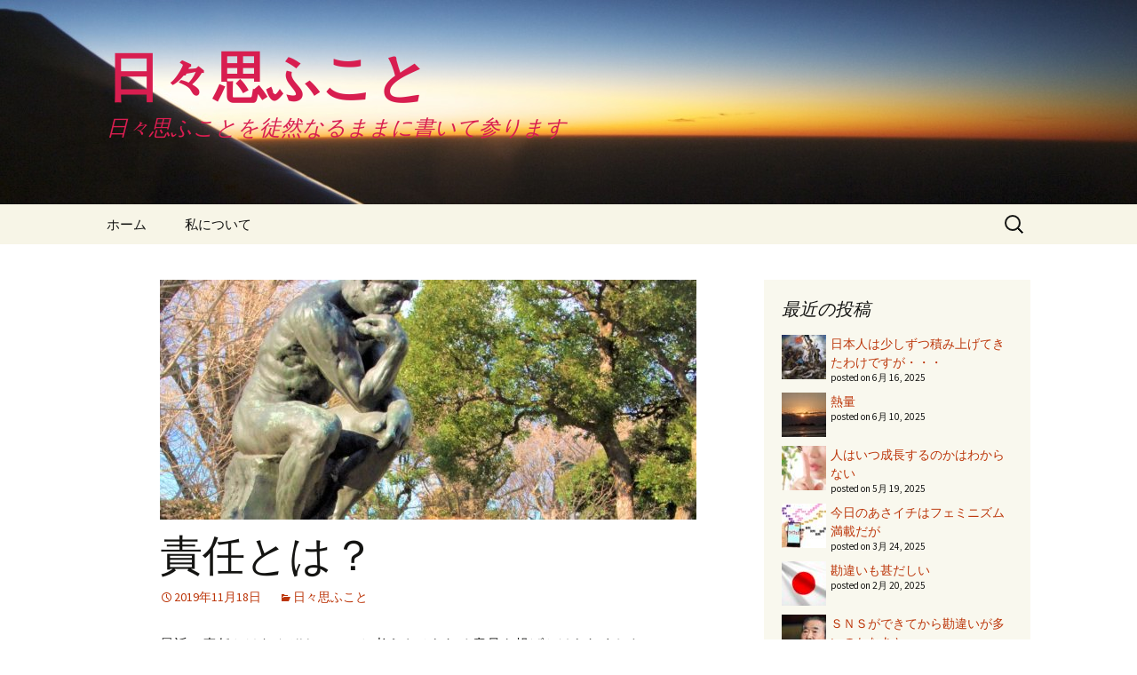

--- FILE ---
content_type: text/html; charset=UTF-8
request_url: https://kudo.jpn.com/%E8%B2%AC%E4%BB%BB%E3%81%A8%E3%81%AF%EF%BC%9F/
body_size: 15371
content:
<!DOCTYPE html>
<html dir="ltr" lang="ja" prefix="og: https://ogp.me/ns#">
<head>
	<meta charset="UTF-8">
	<meta name="viewport" content="width=device-width, initial-scale=1.0">
	
	<link rel="profile" href="https://gmpg.org/xfn/11">
	<link rel="pingback" href="https://kudo.jpn.com/wp/xmlrpc.php">
		<style>img:is([sizes="auto" i], [sizes^="auto," i]) { contain-intrinsic-size: 3000px 1500px }</style>
	
		<!-- All in One SEO 4.9.1.1 - aioseo.com -->
		<title>責任とは？ | 日々思ふこと</title>
	<meta name="description" content="最近、責任とはなんぞや・・・と考えさせられる意見を投げかけられました。 すべて人のせい、すべて自分がやったこと" />
	<meta name="robots" content="max-image-preview:large" />
	<meta name="author" content="damian910"/>
	<meta name="google-site-verification" content="https://www.google.com/webmasters/tools/dashboard?hl=ja&amp;siteUrl=httpkudo.jpn.com" />
	<link rel="canonical" href="https://kudo.jpn.com/%e8%b2%ac%e4%bb%bb%e3%81%a8%e3%81%af%ef%bc%9f/" />
	<meta name="generator" content="All in One SEO (AIOSEO) 4.9.1.1" />
		<meta property="og:locale" content="ja_JP" />
		<meta property="og:site_name" content="日々思ふこと | 日々思ふことを徒然なるままに書いて参ります" />
		<meta property="og:type" content="article" />
		<meta property="og:title" content="責任とは？ | 日々思ふこと" />
		<meta property="og:description" content="最近、責任とはなんぞや・・・と考えさせられる意見を投げかけられました。 すべて人のせい、すべて自分がやったこと" />
		<meta property="og:url" content="https://kudo.jpn.com/%e8%b2%ac%e4%bb%bb%e3%81%a8%e3%81%af%ef%bc%9f/" />
		<meta property="og:image" content="https://kudo.jpn.com/wp/wp-content/uploads/2021/01/20191027_155419.jpg" />
		<meta property="og:image:secure_url" content="https://kudo.jpn.com/wp/wp-content/uploads/2021/01/20191027_155419.jpg" />
		<meta property="og:image:width" content="1216" />
		<meta property="og:image:height" content="1216" />
		<meta property="article:published_time" content="2019-11-18T07:36:26+00:00" />
		<meta property="article:modified_time" content="2019-11-18T07:36:26+00:00" />
		<meta property="article:publisher" content="https://www.facebook.com/damian910" />
		<meta name="twitter:card" content="summary" />
		<meta name="twitter:site" content="@damian910" />
		<meta name="twitter:title" content="責任とは？ | 日々思ふこと" />
		<meta name="twitter:description" content="最近、責任とはなんぞや・・・と考えさせられる意見を投げかけられました。 すべて人のせい、すべて自分がやったこと" />
		<meta name="twitter:creator" content="@damian910" />
		<meta name="twitter:image" content="https://kudo.jpn.com/wp/wp-content/uploads/2021/01/20191027_155419.jpg" />
		<script type="application/ld+json" class="aioseo-schema">
			{"@context":"https:\/\/schema.org","@graph":[{"@type":"Article","@id":"https:\/\/kudo.jpn.com\/%e8%b2%ac%e4%bb%bb%e3%81%a8%e3%81%af%ef%bc%9f\/#article","name":"\u8cac\u4efb\u3068\u306f\uff1f | \u65e5\u3005\u601d\u3075\u3053\u3068","headline":"\u8cac\u4efb\u3068\u306f\uff1f","author":{"@id":"https:\/\/kudo.jpn.com\/author\/damian910\/#author"},"publisher":{"@id":"https:\/\/kudo.jpn.com\/#person"},"image":{"@type":"ImageObject","url":"https:\/\/kudo.jpn.com\/wp\/wp-content\/uploads\/2019\/10\/94920172ce4d988995dbf22140e3f959_m.jpg","width":1920,"height":1280},"datePublished":"2019-11-18T16:36:26+09:00","dateModified":"2019-11-18T16:36:26+09:00","inLanguage":"ja","mainEntityOfPage":{"@id":"https:\/\/kudo.jpn.com\/%e8%b2%ac%e4%bb%bb%e3%81%a8%e3%81%af%ef%bc%9f\/#webpage"},"isPartOf":{"@id":"https:\/\/kudo.jpn.com\/%e8%b2%ac%e4%bb%bb%e3%81%a8%e3%81%af%ef%bc%9f\/#webpage"},"articleSection":"\u65e5\u3005\u601d\u3075\u3053\u3068"},{"@type":"BreadcrumbList","@id":"https:\/\/kudo.jpn.com\/%e8%b2%ac%e4%bb%bb%e3%81%a8%e3%81%af%ef%bc%9f\/#breadcrumblist","itemListElement":[{"@type":"ListItem","@id":"https:\/\/kudo.jpn.com#listItem","position":1,"name":"\u30db\u30fc\u30e0","item":"https:\/\/kudo.jpn.com","nextItem":{"@type":"ListItem","@id":"https:\/\/kudo.jpn.com\/category\/i-think\/#listItem","name":"\u65e5\u3005\u601d\u3075\u3053\u3068"}},{"@type":"ListItem","@id":"https:\/\/kudo.jpn.com\/category\/i-think\/#listItem","position":2,"name":"\u65e5\u3005\u601d\u3075\u3053\u3068","item":"https:\/\/kudo.jpn.com\/category\/i-think\/","nextItem":{"@type":"ListItem","@id":"https:\/\/kudo.jpn.com\/%e8%b2%ac%e4%bb%bb%e3%81%a8%e3%81%af%ef%bc%9f\/#listItem","name":"\u8cac\u4efb\u3068\u306f\uff1f"},"previousItem":{"@type":"ListItem","@id":"https:\/\/kudo.jpn.com#listItem","name":"\u30db\u30fc\u30e0"}},{"@type":"ListItem","@id":"https:\/\/kudo.jpn.com\/%e8%b2%ac%e4%bb%bb%e3%81%a8%e3%81%af%ef%bc%9f\/#listItem","position":3,"name":"\u8cac\u4efb\u3068\u306f\uff1f","previousItem":{"@type":"ListItem","@id":"https:\/\/kudo.jpn.com\/category\/i-think\/#listItem","name":"\u65e5\u3005\u601d\u3075\u3053\u3068"}}]},{"@type":"Person","@id":"https:\/\/kudo.jpn.com\/#person","name":"damian910","image":{"@type":"ImageObject","@id":"https:\/\/kudo.jpn.com\/%e8%b2%ac%e4%bb%bb%e3%81%a8%e3%81%af%ef%bc%9f\/#personImage","url":"https:\/\/secure.gravatar.com\/avatar\/2e9df5615526b7f1ac2c224208c29e9276268c6fd8be369fae118e8698ee1fe5?s=96&d=mm&r=g","width":96,"height":96,"caption":"damian910"}},{"@type":"Person","@id":"https:\/\/kudo.jpn.com\/author\/damian910\/#author","url":"https:\/\/kudo.jpn.com\/author\/damian910\/","name":"damian910","image":{"@type":"ImageObject","@id":"https:\/\/kudo.jpn.com\/%e8%b2%ac%e4%bb%bb%e3%81%a8%e3%81%af%ef%bc%9f\/#authorImage","url":"https:\/\/secure.gravatar.com\/avatar\/2e9df5615526b7f1ac2c224208c29e9276268c6fd8be369fae118e8698ee1fe5?s=96&d=mm&r=g","width":96,"height":96,"caption":"damian910"}},{"@type":"WebPage","@id":"https:\/\/kudo.jpn.com\/%e8%b2%ac%e4%bb%bb%e3%81%a8%e3%81%af%ef%bc%9f\/#webpage","url":"https:\/\/kudo.jpn.com\/%e8%b2%ac%e4%bb%bb%e3%81%a8%e3%81%af%ef%bc%9f\/","name":"\u8cac\u4efb\u3068\u306f\uff1f | \u65e5\u3005\u601d\u3075\u3053\u3068","description":"\u6700\u8fd1\u3001\u8cac\u4efb\u3068\u306f\u306a\u3093\u305e\u3084\u30fb\u30fb\u30fb\u3068\u8003\u3048\u3055\u305b\u3089\u308c\u308b\u610f\u898b\u3092\u6295\u3052\u304b\u3051\u3089\u308c\u307e\u3057\u305f\u3002 \u3059\u3079\u3066\u4eba\u306e\u305b\u3044\u3001\u3059\u3079\u3066\u81ea\u5206\u304c\u3084\u3063\u305f\u3053\u3068","inLanguage":"ja","isPartOf":{"@id":"https:\/\/kudo.jpn.com\/#website"},"breadcrumb":{"@id":"https:\/\/kudo.jpn.com\/%e8%b2%ac%e4%bb%bb%e3%81%a8%e3%81%af%ef%bc%9f\/#breadcrumblist"},"author":{"@id":"https:\/\/kudo.jpn.com\/author\/damian910\/#author"},"creator":{"@id":"https:\/\/kudo.jpn.com\/author\/damian910\/#author"},"image":{"@type":"ImageObject","url":"https:\/\/kudo.jpn.com\/wp\/wp-content\/uploads\/2019\/10\/94920172ce4d988995dbf22140e3f959_m.jpg","@id":"https:\/\/kudo.jpn.com\/%e8%b2%ac%e4%bb%bb%e3%81%a8%e3%81%af%ef%bc%9f\/#mainImage","width":1920,"height":1280},"primaryImageOfPage":{"@id":"https:\/\/kudo.jpn.com\/%e8%b2%ac%e4%bb%bb%e3%81%a8%e3%81%af%ef%bc%9f\/#mainImage"},"datePublished":"2019-11-18T16:36:26+09:00","dateModified":"2019-11-18T16:36:26+09:00"},{"@type":"WebSite","@id":"https:\/\/kudo.jpn.com\/#website","url":"https:\/\/kudo.jpn.com\/","name":"\u65e5\u3005\u601d\u3075\u3053\u3068","description":"\u65e5\u3005\u601d\u3075\u3053\u3068\u3092\u5f92\u7136\u306a\u308b\u307e\u307e\u306b\u66f8\u3044\u3066\u53c2\u308a\u307e\u3059","inLanguage":"ja","publisher":{"@id":"https:\/\/kudo.jpn.com\/#person"}}]}
		</script>
		<!-- All in One SEO -->

<script id="recently-js" src="https://kudo.jpn.com/wp/wp-content/plugins/recently/assets/front/js/recently.min.js?ver=4.2.0" data-api-url="https://kudo.jpn.com/wp-json/recently" data-post-id="746" data-lang=""></script>
<link rel='dns-prefetch' href='//secure.gravatar.com' />
<link rel='dns-prefetch' href='//stats.wp.com' />
<link rel='dns-prefetch' href='//v0.wordpress.com' />
<link rel='dns-prefetch' href='//widgets.wp.com' />
<link rel='dns-prefetch' href='//s0.wp.com' />
<link rel='dns-prefetch' href='//0.gravatar.com' />
<link rel='dns-prefetch' href='//1.gravatar.com' />
<link rel='dns-prefetch' href='//2.gravatar.com' />
<link rel='preconnect' href='//c0.wp.com' />
<link rel="alternate" type="application/rss+xml" title="日々思ふこと &raquo; フィード" href="https://kudo.jpn.com/feed/" />
<link rel="alternate" type="application/rss+xml" title="日々思ふこと &raquo; コメントフィード" href="https://kudo.jpn.com/comments/feed/" />
<script id="wpp-js" src="https://kudo.jpn.com/wp/wp-content/plugins/wordpress-popular-posts/assets/js/wpp.min.js?ver=7.3.6" data-sampling="0" data-sampling-rate="100" data-api-url="https://kudo.jpn.com/wp-json/wordpress-popular-posts" data-post-id="746" data-token="f343b2945f" data-lang="0" data-debug="0"></script>
<link rel="alternate" type="application/rss+xml" title="日々思ふこと &raquo; 責任とは？ のコメントのフィード" href="https://kudo.jpn.com/%e8%b2%ac%e4%bb%bb%e3%81%a8%e3%81%af%ef%bc%9f/feed/" />
<script>
window._wpemojiSettings = {"baseUrl":"https:\/\/s.w.org\/images\/core\/emoji\/16.0.1\/72x72\/","ext":".png","svgUrl":"https:\/\/s.w.org\/images\/core\/emoji\/16.0.1\/svg\/","svgExt":".svg","source":{"concatemoji":"https:\/\/kudo.jpn.com\/wp\/wp-includes\/js\/wp-emoji-release.min.js?ver=6.8.3"}};
/*! This file is auto-generated */
!function(s,n){var o,i,e;function c(e){try{var t={supportTests:e,timestamp:(new Date).valueOf()};sessionStorage.setItem(o,JSON.stringify(t))}catch(e){}}function p(e,t,n){e.clearRect(0,0,e.canvas.width,e.canvas.height),e.fillText(t,0,0);var t=new Uint32Array(e.getImageData(0,0,e.canvas.width,e.canvas.height).data),a=(e.clearRect(0,0,e.canvas.width,e.canvas.height),e.fillText(n,0,0),new Uint32Array(e.getImageData(0,0,e.canvas.width,e.canvas.height).data));return t.every(function(e,t){return e===a[t]})}function u(e,t){e.clearRect(0,0,e.canvas.width,e.canvas.height),e.fillText(t,0,0);for(var n=e.getImageData(16,16,1,1),a=0;a<n.data.length;a++)if(0!==n.data[a])return!1;return!0}function f(e,t,n,a){switch(t){case"flag":return n(e,"\ud83c\udff3\ufe0f\u200d\u26a7\ufe0f","\ud83c\udff3\ufe0f\u200b\u26a7\ufe0f")?!1:!n(e,"\ud83c\udde8\ud83c\uddf6","\ud83c\udde8\u200b\ud83c\uddf6")&&!n(e,"\ud83c\udff4\udb40\udc67\udb40\udc62\udb40\udc65\udb40\udc6e\udb40\udc67\udb40\udc7f","\ud83c\udff4\u200b\udb40\udc67\u200b\udb40\udc62\u200b\udb40\udc65\u200b\udb40\udc6e\u200b\udb40\udc67\u200b\udb40\udc7f");case"emoji":return!a(e,"\ud83e\udedf")}return!1}function g(e,t,n,a){var r="undefined"!=typeof WorkerGlobalScope&&self instanceof WorkerGlobalScope?new OffscreenCanvas(300,150):s.createElement("canvas"),o=r.getContext("2d",{willReadFrequently:!0}),i=(o.textBaseline="top",o.font="600 32px Arial",{});return e.forEach(function(e){i[e]=t(o,e,n,a)}),i}function t(e){var t=s.createElement("script");t.src=e,t.defer=!0,s.head.appendChild(t)}"undefined"!=typeof Promise&&(o="wpEmojiSettingsSupports",i=["flag","emoji"],n.supports={everything:!0,everythingExceptFlag:!0},e=new Promise(function(e){s.addEventListener("DOMContentLoaded",e,{once:!0})}),new Promise(function(t){var n=function(){try{var e=JSON.parse(sessionStorage.getItem(o));if("object"==typeof e&&"number"==typeof e.timestamp&&(new Date).valueOf()<e.timestamp+604800&&"object"==typeof e.supportTests)return e.supportTests}catch(e){}return null}();if(!n){if("undefined"!=typeof Worker&&"undefined"!=typeof OffscreenCanvas&&"undefined"!=typeof URL&&URL.createObjectURL&&"undefined"!=typeof Blob)try{var e="postMessage("+g.toString()+"("+[JSON.stringify(i),f.toString(),p.toString(),u.toString()].join(",")+"));",a=new Blob([e],{type:"text/javascript"}),r=new Worker(URL.createObjectURL(a),{name:"wpTestEmojiSupports"});return void(r.onmessage=function(e){c(n=e.data),r.terminate(),t(n)})}catch(e){}c(n=g(i,f,p,u))}t(n)}).then(function(e){for(var t in e)n.supports[t]=e[t],n.supports.everything=n.supports.everything&&n.supports[t],"flag"!==t&&(n.supports.everythingExceptFlag=n.supports.everythingExceptFlag&&n.supports[t]);n.supports.everythingExceptFlag=n.supports.everythingExceptFlag&&!n.supports.flag,n.DOMReady=!1,n.readyCallback=function(){n.DOMReady=!0}}).then(function(){return e}).then(function(){var e;n.supports.everything||(n.readyCallback(),(e=n.source||{}).concatemoji?t(e.concatemoji):e.wpemoji&&e.twemoji&&(t(e.twemoji),t(e.wpemoji)))}))}((window,document),window._wpemojiSettings);
</script>
<style id='wp-emoji-styles-inline-css'>

	img.wp-smiley, img.emoji {
		display: inline !important;
		border: none !important;
		box-shadow: none !important;
		height: 1em !important;
		width: 1em !important;
		margin: 0 0.07em !important;
		vertical-align: -0.1em !important;
		background: none !important;
		padding: 0 !important;
	}
</style>
<link rel='stylesheet' id='wp-block-library-css' href='https://c0.wp.com/c/6.8.3/wp-includes/css/dist/block-library/style.min.css' media='all' />
<style id='wp-block-library-theme-inline-css'>
.wp-block-audio :where(figcaption){color:#555;font-size:13px;text-align:center}.is-dark-theme .wp-block-audio :where(figcaption){color:#ffffffa6}.wp-block-audio{margin:0 0 1em}.wp-block-code{border:1px solid #ccc;border-radius:4px;font-family:Menlo,Consolas,monaco,monospace;padding:.8em 1em}.wp-block-embed :where(figcaption){color:#555;font-size:13px;text-align:center}.is-dark-theme .wp-block-embed :where(figcaption){color:#ffffffa6}.wp-block-embed{margin:0 0 1em}.blocks-gallery-caption{color:#555;font-size:13px;text-align:center}.is-dark-theme .blocks-gallery-caption{color:#ffffffa6}:root :where(.wp-block-image figcaption){color:#555;font-size:13px;text-align:center}.is-dark-theme :root :where(.wp-block-image figcaption){color:#ffffffa6}.wp-block-image{margin:0 0 1em}.wp-block-pullquote{border-bottom:4px solid;border-top:4px solid;color:currentColor;margin-bottom:1.75em}.wp-block-pullquote cite,.wp-block-pullquote footer,.wp-block-pullquote__citation{color:currentColor;font-size:.8125em;font-style:normal;text-transform:uppercase}.wp-block-quote{border-left:.25em solid;margin:0 0 1.75em;padding-left:1em}.wp-block-quote cite,.wp-block-quote footer{color:currentColor;font-size:.8125em;font-style:normal;position:relative}.wp-block-quote:where(.has-text-align-right){border-left:none;border-right:.25em solid;padding-left:0;padding-right:1em}.wp-block-quote:where(.has-text-align-center){border:none;padding-left:0}.wp-block-quote.is-large,.wp-block-quote.is-style-large,.wp-block-quote:where(.is-style-plain){border:none}.wp-block-search .wp-block-search__label{font-weight:700}.wp-block-search__button{border:1px solid #ccc;padding:.375em .625em}:where(.wp-block-group.has-background){padding:1.25em 2.375em}.wp-block-separator.has-css-opacity{opacity:.4}.wp-block-separator{border:none;border-bottom:2px solid;margin-left:auto;margin-right:auto}.wp-block-separator.has-alpha-channel-opacity{opacity:1}.wp-block-separator:not(.is-style-wide):not(.is-style-dots){width:100px}.wp-block-separator.has-background:not(.is-style-dots){border-bottom:none;height:1px}.wp-block-separator.has-background:not(.is-style-wide):not(.is-style-dots){height:2px}.wp-block-table{margin:0 0 1em}.wp-block-table td,.wp-block-table th{word-break:normal}.wp-block-table :where(figcaption){color:#555;font-size:13px;text-align:center}.is-dark-theme .wp-block-table :where(figcaption){color:#ffffffa6}.wp-block-video :where(figcaption){color:#555;font-size:13px;text-align:center}.is-dark-theme .wp-block-video :where(figcaption){color:#ffffffa6}.wp-block-video{margin:0 0 1em}:root :where(.wp-block-template-part.has-background){margin-bottom:0;margin-top:0;padding:1.25em 2.375em}
</style>
<style id='classic-theme-styles-inline-css'>
/*! This file is auto-generated */
.wp-block-button__link{color:#fff;background-color:#32373c;border-radius:9999px;box-shadow:none;text-decoration:none;padding:calc(.667em + 2px) calc(1.333em + 2px);font-size:1.125em}.wp-block-file__button{background:#32373c;color:#fff;text-decoration:none}
</style>
<link rel='stylesheet' id='aioseo/css/src/vue/standalone/blocks/table-of-contents/global.scss-css' href='https://kudo.jpn.com/wp/wp-content/plugins/all-in-one-seo-pack/dist/Lite/assets/css/table-of-contents/global.e90f6d47.css?ver=4.9.1.1' media='all' />
<link rel='stylesheet' id='mediaelement-css' href='https://c0.wp.com/c/6.8.3/wp-includes/js/mediaelement/mediaelementplayer-legacy.min.css' media='all' />
<link rel='stylesheet' id='wp-mediaelement-css' href='https://c0.wp.com/c/6.8.3/wp-includes/js/mediaelement/wp-mediaelement.min.css' media='all' />
<style id='jetpack-sharing-buttons-style-inline-css'>
.jetpack-sharing-buttons__services-list{display:flex;flex-direction:row;flex-wrap:wrap;gap:0;list-style-type:none;margin:5px;padding:0}.jetpack-sharing-buttons__services-list.has-small-icon-size{font-size:12px}.jetpack-sharing-buttons__services-list.has-normal-icon-size{font-size:16px}.jetpack-sharing-buttons__services-list.has-large-icon-size{font-size:24px}.jetpack-sharing-buttons__services-list.has-huge-icon-size{font-size:36px}@media print{.jetpack-sharing-buttons__services-list{display:none!important}}.editor-styles-wrapper .wp-block-jetpack-sharing-buttons{gap:0;padding-inline-start:0}ul.jetpack-sharing-buttons__services-list.has-background{padding:1.25em 2.375em}
</style>
<style id='global-styles-inline-css'>
:root{--wp--preset--aspect-ratio--square: 1;--wp--preset--aspect-ratio--4-3: 4/3;--wp--preset--aspect-ratio--3-4: 3/4;--wp--preset--aspect-ratio--3-2: 3/2;--wp--preset--aspect-ratio--2-3: 2/3;--wp--preset--aspect-ratio--16-9: 16/9;--wp--preset--aspect-ratio--9-16: 9/16;--wp--preset--color--black: #000000;--wp--preset--color--cyan-bluish-gray: #abb8c3;--wp--preset--color--white: #fff;--wp--preset--color--pale-pink: #f78da7;--wp--preset--color--vivid-red: #cf2e2e;--wp--preset--color--luminous-vivid-orange: #ff6900;--wp--preset--color--luminous-vivid-amber: #fcb900;--wp--preset--color--light-green-cyan: #7bdcb5;--wp--preset--color--vivid-green-cyan: #00d084;--wp--preset--color--pale-cyan-blue: #8ed1fc;--wp--preset--color--vivid-cyan-blue: #0693e3;--wp--preset--color--vivid-purple: #9b51e0;--wp--preset--color--dark-gray: #141412;--wp--preset--color--red: #bc360a;--wp--preset--color--medium-orange: #db572f;--wp--preset--color--light-orange: #ea9629;--wp--preset--color--yellow: #fbca3c;--wp--preset--color--dark-brown: #220e10;--wp--preset--color--medium-brown: #722d19;--wp--preset--color--light-brown: #eadaa6;--wp--preset--color--beige: #e8e5ce;--wp--preset--color--off-white: #f7f5e7;--wp--preset--gradient--vivid-cyan-blue-to-vivid-purple: linear-gradient(135deg,rgba(6,147,227,1) 0%,rgb(155,81,224) 100%);--wp--preset--gradient--light-green-cyan-to-vivid-green-cyan: linear-gradient(135deg,rgb(122,220,180) 0%,rgb(0,208,130) 100%);--wp--preset--gradient--luminous-vivid-amber-to-luminous-vivid-orange: linear-gradient(135deg,rgba(252,185,0,1) 0%,rgba(255,105,0,1) 100%);--wp--preset--gradient--luminous-vivid-orange-to-vivid-red: linear-gradient(135deg,rgba(255,105,0,1) 0%,rgb(207,46,46) 100%);--wp--preset--gradient--very-light-gray-to-cyan-bluish-gray: linear-gradient(135deg,rgb(238,238,238) 0%,rgb(169,184,195) 100%);--wp--preset--gradient--cool-to-warm-spectrum: linear-gradient(135deg,rgb(74,234,220) 0%,rgb(151,120,209) 20%,rgb(207,42,186) 40%,rgb(238,44,130) 60%,rgb(251,105,98) 80%,rgb(254,248,76) 100%);--wp--preset--gradient--blush-light-purple: linear-gradient(135deg,rgb(255,206,236) 0%,rgb(152,150,240) 100%);--wp--preset--gradient--blush-bordeaux: linear-gradient(135deg,rgb(254,205,165) 0%,rgb(254,45,45) 50%,rgb(107,0,62) 100%);--wp--preset--gradient--luminous-dusk: linear-gradient(135deg,rgb(255,203,112) 0%,rgb(199,81,192) 50%,rgb(65,88,208) 100%);--wp--preset--gradient--pale-ocean: linear-gradient(135deg,rgb(255,245,203) 0%,rgb(182,227,212) 50%,rgb(51,167,181) 100%);--wp--preset--gradient--electric-grass: linear-gradient(135deg,rgb(202,248,128) 0%,rgb(113,206,126) 100%);--wp--preset--gradient--midnight: linear-gradient(135deg,rgb(2,3,129) 0%,rgb(40,116,252) 100%);--wp--preset--gradient--autumn-brown: linear-gradient(135deg, rgba(226,45,15,1) 0%, rgba(158,25,13,1) 100%);--wp--preset--gradient--sunset-yellow: linear-gradient(135deg, rgba(233,139,41,1) 0%, rgba(238,179,95,1) 100%);--wp--preset--gradient--light-sky: linear-gradient(135deg,rgba(228,228,228,1.0) 0%,rgba(208,225,252,1.0) 100%);--wp--preset--gradient--dark-sky: linear-gradient(135deg,rgba(0,0,0,1.0) 0%,rgba(56,61,69,1.0) 100%);--wp--preset--font-size--small: 13px;--wp--preset--font-size--medium: 20px;--wp--preset--font-size--large: 36px;--wp--preset--font-size--x-large: 42px;--wp--preset--spacing--20: 0.44rem;--wp--preset--spacing--30: 0.67rem;--wp--preset--spacing--40: 1rem;--wp--preset--spacing--50: 1.5rem;--wp--preset--spacing--60: 2.25rem;--wp--preset--spacing--70: 3.38rem;--wp--preset--spacing--80: 5.06rem;--wp--preset--shadow--natural: 6px 6px 9px rgba(0, 0, 0, 0.2);--wp--preset--shadow--deep: 12px 12px 50px rgba(0, 0, 0, 0.4);--wp--preset--shadow--sharp: 6px 6px 0px rgba(0, 0, 0, 0.2);--wp--preset--shadow--outlined: 6px 6px 0px -3px rgba(255, 255, 255, 1), 6px 6px rgba(0, 0, 0, 1);--wp--preset--shadow--crisp: 6px 6px 0px rgba(0, 0, 0, 1);}:where(.is-layout-flex){gap: 0.5em;}:where(.is-layout-grid){gap: 0.5em;}body .is-layout-flex{display: flex;}.is-layout-flex{flex-wrap: wrap;align-items: center;}.is-layout-flex > :is(*, div){margin: 0;}body .is-layout-grid{display: grid;}.is-layout-grid > :is(*, div){margin: 0;}:where(.wp-block-columns.is-layout-flex){gap: 2em;}:where(.wp-block-columns.is-layout-grid){gap: 2em;}:where(.wp-block-post-template.is-layout-flex){gap: 1.25em;}:where(.wp-block-post-template.is-layout-grid){gap: 1.25em;}.has-black-color{color: var(--wp--preset--color--black) !important;}.has-cyan-bluish-gray-color{color: var(--wp--preset--color--cyan-bluish-gray) !important;}.has-white-color{color: var(--wp--preset--color--white) !important;}.has-pale-pink-color{color: var(--wp--preset--color--pale-pink) !important;}.has-vivid-red-color{color: var(--wp--preset--color--vivid-red) !important;}.has-luminous-vivid-orange-color{color: var(--wp--preset--color--luminous-vivid-orange) !important;}.has-luminous-vivid-amber-color{color: var(--wp--preset--color--luminous-vivid-amber) !important;}.has-light-green-cyan-color{color: var(--wp--preset--color--light-green-cyan) !important;}.has-vivid-green-cyan-color{color: var(--wp--preset--color--vivid-green-cyan) !important;}.has-pale-cyan-blue-color{color: var(--wp--preset--color--pale-cyan-blue) !important;}.has-vivid-cyan-blue-color{color: var(--wp--preset--color--vivid-cyan-blue) !important;}.has-vivid-purple-color{color: var(--wp--preset--color--vivid-purple) !important;}.has-black-background-color{background-color: var(--wp--preset--color--black) !important;}.has-cyan-bluish-gray-background-color{background-color: var(--wp--preset--color--cyan-bluish-gray) !important;}.has-white-background-color{background-color: var(--wp--preset--color--white) !important;}.has-pale-pink-background-color{background-color: var(--wp--preset--color--pale-pink) !important;}.has-vivid-red-background-color{background-color: var(--wp--preset--color--vivid-red) !important;}.has-luminous-vivid-orange-background-color{background-color: var(--wp--preset--color--luminous-vivid-orange) !important;}.has-luminous-vivid-amber-background-color{background-color: var(--wp--preset--color--luminous-vivid-amber) !important;}.has-light-green-cyan-background-color{background-color: var(--wp--preset--color--light-green-cyan) !important;}.has-vivid-green-cyan-background-color{background-color: var(--wp--preset--color--vivid-green-cyan) !important;}.has-pale-cyan-blue-background-color{background-color: var(--wp--preset--color--pale-cyan-blue) !important;}.has-vivid-cyan-blue-background-color{background-color: var(--wp--preset--color--vivid-cyan-blue) !important;}.has-vivid-purple-background-color{background-color: var(--wp--preset--color--vivid-purple) !important;}.has-black-border-color{border-color: var(--wp--preset--color--black) !important;}.has-cyan-bluish-gray-border-color{border-color: var(--wp--preset--color--cyan-bluish-gray) !important;}.has-white-border-color{border-color: var(--wp--preset--color--white) !important;}.has-pale-pink-border-color{border-color: var(--wp--preset--color--pale-pink) !important;}.has-vivid-red-border-color{border-color: var(--wp--preset--color--vivid-red) !important;}.has-luminous-vivid-orange-border-color{border-color: var(--wp--preset--color--luminous-vivid-orange) !important;}.has-luminous-vivid-amber-border-color{border-color: var(--wp--preset--color--luminous-vivid-amber) !important;}.has-light-green-cyan-border-color{border-color: var(--wp--preset--color--light-green-cyan) !important;}.has-vivid-green-cyan-border-color{border-color: var(--wp--preset--color--vivid-green-cyan) !important;}.has-pale-cyan-blue-border-color{border-color: var(--wp--preset--color--pale-cyan-blue) !important;}.has-vivid-cyan-blue-border-color{border-color: var(--wp--preset--color--vivid-cyan-blue) !important;}.has-vivid-purple-border-color{border-color: var(--wp--preset--color--vivid-purple) !important;}.has-vivid-cyan-blue-to-vivid-purple-gradient-background{background: var(--wp--preset--gradient--vivid-cyan-blue-to-vivid-purple) !important;}.has-light-green-cyan-to-vivid-green-cyan-gradient-background{background: var(--wp--preset--gradient--light-green-cyan-to-vivid-green-cyan) !important;}.has-luminous-vivid-amber-to-luminous-vivid-orange-gradient-background{background: var(--wp--preset--gradient--luminous-vivid-amber-to-luminous-vivid-orange) !important;}.has-luminous-vivid-orange-to-vivid-red-gradient-background{background: var(--wp--preset--gradient--luminous-vivid-orange-to-vivid-red) !important;}.has-very-light-gray-to-cyan-bluish-gray-gradient-background{background: var(--wp--preset--gradient--very-light-gray-to-cyan-bluish-gray) !important;}.has-cool-to-warm-spectrum-gradient-background{background: var(--wp--preset--gradient--cool-to-warm-spectrum) !important;}.has-blush-light-purple-gradient-background{background: var(--wp--preset--gradient--blush-light-purple) !important;}.has-blush-bordeaux-gradient-background{background: var(--wp--preset--gradient--blush-bordeaux) !important;}.has-luminous-dusk-gradient-background{background: var(--wp--preset--gradient--luminous-dusk) !important;}.has-pale-ocean-gradient-background{background: var(--wp--preset--gradient--pale-ocean) !important;}.has-electric-grass-gradient-background{background: var(--wp--preset--gradient--electric-grass) !important;}.has-midnight-gradient-background{background: var(--wp--preset--gradient--midnight) !important;}.has-small-font-size{font-size: var(--wp--preset--font-size--small) !important;}.has-medium-font-size{font-size: var(--wp--preset--font-size--medium) !important;}.has-large-font-size{font-size: var(--wp--preset--font-size--large) !important;}.has-x-large-font-size{font-size: var(--wp--preset--font-size--x-large) !important;}
:where(.wp-block-post-template.is-layout-flex){gap: 1.25em;}:where(.wp-block-post-template.is-layout-grid){gap: 1.25em;}
:where(.wp-block-columns.is-layout-flex){gap: 2em;}:where(.wp-block-columns.is-layout-grid){gap: 2em;}
:root :where(.wp-block-pullquote){font-size: 1.5em;line-height: 1.6;}
</style>
<link rel='stylesheet' id='pz-linkcard-css-css' href='//kudo.jpn.com/wp/wp-content/uploads/pz-linkcard/style/style.min.css?ver=2.5.6.5.2' media='all' />
<link rel='stylesheet' id='recently-css-css' href='https://kudo.jpn.com/wp/wp-content/plugins/recently/assets/front/css/recently.css?ver=4.2.0' media='all' />
<link rel='stylesheet' id='wordpress-popular-posts-css-css' href='https://kudo.jpn.com/wp/wp-content/plugins/wordpress-popular-posts/assets/css/wpp.css?ver=7.3.6' media='all' />
<link rel='stylesheet' id='twentythirteen-fonts-css' href='https://kudo.jpn.com/wp/wp-content/themes/twentythirteen/fonts/source-sans-pro-plus-bitter.css?ver=20230328' media='all' />
<link rel='stylesheet' id='genericons-css' href='https://c0.wp.com/p/jetpack/15.3/_inc/genericons/genericons/genericons.css' media='all' />
<link rel='stylesheet' id='twentythirteen-style-css' href='https://kudo.jpn.com/wp/wp-content/themes/twentythirteen/style.css?ver=20250415' media='all' />
<link rel='stylesheet' id='twentythirteen-block-style-css' href='https://kudo.jpn.com/wp/wp-content/themes/twentythirteen/css/blocks.css?ver=20240520' media='all' />
<link rel='stylesheet' id='jetpack_likes-css' href='https://c0.wp.com/p/jetpack/15.3/modules/likes/style.css' media='all' />
<link rel='stylesheet' id='recent-posts-widget-with-thumbnails-public-style-css' href='https://kudo.jpn.com/wp/wp-content/plugins/recent-posts-widget-with-thumbnails/public.css?ver=7.1.1' media='all' />
<link rel='stylesheet' id='tablepress-default-css' href='https://kudo.jpn.com/wp/wp-content/plugins/tablepress/css/build/default.css?ver=3.2.5' media='all' />
<script src="https://c0.wp.com/c/6.8.3/wp-includes/js/jquery/jquery.min.js" id="jquery-core-js"></script>
<script src="https://c0.wp.com/c/6.8.3/wp-includes/js/jquery/jquery-migrate.min.js" id="jquery-migrate-js"></script>
<script src="https://kudo.jpn.com/wp/wp-content/themes/twentythirteen/js/functions.js?ver=20230526" id="twentythirteen-script-js" defer data-wp-strategy="defer"></script>
<link rel="https://api.w.org/" href="https://kudo.jpn.com/wp-json/" /><link rel="alternate" title="JSON" type="application/json" href="https://kudo.jpn.com/wp-json/wp/v2/posts/746" /><link rel="EditURI" type="application/rsd+xml" title="RSD" href="https://kudo.jpn.com/wp/xmlrpc.php?rsd" />
<meta name="generator" content="WordPress 6.8.3" />
<link rel='shortlink' href='https://wp.me/p8Iu4K-c2' />
<link rel="alternate" title="oEmbed (JSON)" type="application/json+oembed" href="https://kudo.jpn.com/wp-json/oembed/1.0/embed?url=https%3A%2F%2Fkudo.jpn.com%2F%25e8%25b2%25ac%25e4%25bb%25bb%25e3%2581%25a8%25e3%2581%25af%25ef%25bc%259f%2F" />
<link rel="alternate" title="oEmbed (XML)" type="text/xml+oembed" href="https://kudo.jpn.com/wp-json/oembed/1.0/embed?url=https%3A%2F%2Fkudo.jpn.com%2F%25e8%25b2%25ac%25e4%25bb%25bb%25e3%2581%25a8%25e3%2581%25af%25ef%25bc%259f%2F&#038;format=xml" />
	<style>img#wpstats{display:none}</style>
		            <style id="recently-loading-animation-styles">@-webkit-keyframes bgslide{from{background-position-x:0}to{background-position-x:-200%}}@keyframes bgslide{from{background-position-x:0}to{background-position-x:-200%}}.recently-widget-block-placeholder,.recently-widget-placeholder{margin:0 auto;width:60px;height:3px;background:#dd3737;background:-webkit-gradient(linear, left top, right top, from(#ffffff), color-stop(10%, #57b078), to(#ffffff));background:linear-gradient(90deg, #ffffff 0%, #57b078 10%, #ffffff 100%);background-size:200% auto;border-radius:3px;-webkit-animation:bgslide 1s infinite linear;animation:bgslide 1s infinite linear}</style>
                        <style id="wpp-loading-animation-styles">@-webkit-keyframes bgslide{from{background-position-x:0}to{background-position-x:-200%}}@keyframes bgslide{from{background-position-x:0}to{background-position-x:-200%}}.wpp-widget-block-placeholder,.wpp-shortcode-placeholder{margin:0 auto;width:60px;height:3px;background:#dd3737;background:linear-gradient(90deg,#dd3737 0%,#571313 10%,#dd3737 100%);background-size:200% auto;border-radius:3px;-webkit-animation:bgslide 1s infinite linear;animation:bgslide 1s infinite linear}</style>
            	<style type="text/css" id="twentythirteen-header-css">
		.site-header {
		background: url(https://kudo.jpn.com/wp/wp-content/uploads/2015/05/cropped-4479124512_656b98c011_o.jpg) no-repeat scroll top;
		background-size: 1600px auto;
	}
	@media (max-width: 767px) {
		.site-header {
			background-size: 768px auto;
		}
	}
	@media (max-width: 359px) {
		.site-header {
			background-size: 360px auto;
		}
	}
				.site-title,
		.site-description {
			color: #d81e50;
		}
		</style>
	<link rel="icon" href="https://kudo.jpn.com/wp/wp-content/uploads/2021/03/cropped-017d9ab9b28ea9dcae13aa4adf22411c-32x32.jpg" sizes="32x32" />
<link rel="icon" href="https://kudo.jpn.com/wp/wp-content/uploads/2021/03/cropped-017d9ab9b28ea9dcae13aa4adf22411c-192x192.jpg" sizes="192x192" />
<link rel="apple-touch-icon" href="https://kudo.jpn.com/wp/wp-content/uploads/2021/03/cropped-017d9ab9b28ea9dcae13aa4adf22411c-180x180.jpg" />
<meta name="msapplication-TileImage" content="https://kudo.jpn.com/wp/wp-content/uploads/2021/03/cropped-017d9ab9b28ea9dcae13aa4adf22411c-270x270.jpg" />
</head>

<body class="wp-singular post-template-default single single-post postid-746 single-format-standard wp-embed-responsive wp-theme-twentythirteen single-author sidebar">
		<div id="page" class="hfeed site">
		<a class="screen-reader-text skip-link" href="#content">
			コンテンツへスキップ		</a>
		<header id="masthead" class="site-header">
					<a class="home-link" href="https://kudo.jpn.com/" rel="home" >
				<h1 class="site-title">日々思ふこと</h1>
				<h2 class="site-description">日々思ふことを徒然なるままに書いて参ります</h2>
			</a>

			<div id="navbar" class="navbar">
				<nav id="site-navigation" class="navigation main-navigation">
					<button class="menu-toggle">メニュー</button>
					<div class="menu-%e3%83%a1%e3%83%8b%e3%83%a5%e3%83%bc-1-container"><ul id="primary-menu" class="nav-menu"><li id="menu-item-257" class="menu-item menu-item-type-custom menu-item-object-custom menu-item-home menu-item-257"><a href="http://kudo.jpn.com/">ホーム</a></li>
<li id="menu-item-258" class="menu-item menu-item-type-post_type menu-item-object-page menu-item-258"><a href="https://kudo.jpn.com/aboutme/">私について</a></li>
</ul></div>					<form role="search" method="get" class="search-form" action="https://kudo.jpn.com/">
				<label>
					<span class="screen-reader-text">検索:</span>
					<input type="search" class="search-field" placeholder="検索&hellip;" value="" name="s" />
				</label>
				<input type="submit" class="search-submit" value="検索" />
			</form>				</nav><!-- #site-navigation -->
			</div><!-- #navbar -->
		</header><!-- #masthead -->

		<div id="main" class="site-main">

	<div id="primary" class="content-area">
		<div id="content" class="site-content" role="main">

			
				
<article id="post-746" class="post-746 post type-post status-publish format-standard has-post-thumbnail hentry category-i-think">
	<header class="entry-header">
				<div class="entry-thumbnail">
			<img width="604" height="270" src="https://kudo.jpn.com/wp/wp-content/uploads/2019/10/94920172ce4d988995dbf22140e3f959_m-604x270.jpg" class="attachment-post-thumbnail size-post-thumbnail wp-post-image" alt="" decoding="async" fetchpriority="high" />		</div>
		
				<h1 class="entry-title">責任とは？</h1>
		
		<div class="entry-meta">
			<span class="date"><a href="https://kudo.jpn.com/%e8%b2%ac%e4%bb%bb%e3%81%a8%e3%81%af%ef%bc%9f/" title="責任とは？ へのパーマリンク" rel="bookmark"><time class="entry-date" datetime="2019-11-18T16:36:26+09:00">2019年11月18日</time></a></span><span class="categories-links"><a href="https://kudo.jpn.com/category/i-think/" rel="category tag">日々思ふこと</a></span><span class="author vcard"><a class="url fn n" href="https://kudo.jpn.com/author/damian910/" title="damian910 の投稿をすべて表示" rel="author">damian910</a></span>					</div><!-- .entry-meta -->
	</header><!-- .entry-header -->

		<div class="entry-content">
		<p>最近、責任とはなんぞや・・・と考えさせられる意見を投げかけられました。</p>
<p>すべて人のせい、すべて自分がやったことではない・・・</p>
<p>最終的に自分が何を人に依頼したのか、その結果に対して責任がないわけがありません。</p>
<p>それほど重いことであり、人に手伝いを願い出て、挙句それを利用して人を責める・・・</p>
<p>世の中そんな都合の良いことで回るはずがないのです。</p>
<p>自分が言ったこと、やったこと、最終的に判断は誰がしたのか。</p>
<p>自分が言ったこと、決めたことでしたら間違いなくその人にすべての責任があります。</p>
<p>大の大人が何を言ってるやら。</p>
	</div><!-- .entry-content -->
	
	<footer class="entry-meta">
		
			</footer><!-- .entry-meta -->
</article><!-- #post -->
						<nav class="navigation post-navigation">
		<h1 class="screen-reader-text">
			投稿ナビゲーション		</h1>
		<div class="nav-links">

			<a href="https://kudo.jpn.com/%e3%82%b5%e3%83%bc%e3%83%90%e3%83%bc%e3%81%ae%e3%83%88%e3%83%a9%e3%83%96%e3%83%ab%e3%81%ab%e3%82%88%e3%82%8a%e3%80%81%e6%95%b0%e6%97%a5%e6%9b%b8%e3%81%8d%e8%be%bc%e3%81%bf%e3%81%8c%e3%81%a7%e3%81%8d/" rel="prev"><span class="meta-nav">&larr;</span> サーバーのトラブルにより、数日書き込みができませんでした</a>			<a href="https://kudo.jpn.com/%e5%a5%a5%e6%88%b8%e4%b8%80%e4%b8%81%e7%9b%ae%e3%83%bb%e6%a3%ae%e6%b0%b8%e6%9d%b1%e4%ba%ac%e5%b7%a5%e5%a0%b4%e8%b7%a1%e5%9c%b0%e5%95%8f%e9%a1%8c/" rel="next">奥戸一丁目・森永東京工場跡地問題 <span class="meta-nav">&rarr;</span></a>
		</div><!-- .nav-links -->
	</nav><!-- .navigation -->
						
<div id="comments" class="comments-area">

	
	
</div><!-- #comments -->

			
		</div><!-- #content -->
	</div><!-- #primary -->

	<div id="tertiary" class="sidebar-container" role="complementary">
		<div class="sidebar-inner">
			<div class="widget-area">
				<aside id="recently-2" class="widget recently">
<h3 class="widget-title">最近の投稿</h3>


<ul class="recently-list recently-list-with-thumbnails">
<li>
<a href="https://kudo.jpn.com/%e6%97%a5%e6%9c%ac%e4%ba%ba%e3%81%af%e5%b0%91%e3%81%97%e3%81%9a%e3%81%a4%e7%a9%8d%e3%81%bf%e4%b8%8a%e3%81%92%e3%81%a6%e3%81%8d%e3%81%9f%e3%82%8f%e3%81%91%e3%81%a7%e3%81%99%e3%81%8c%e3%83%bb%e3%83%bb/" target="_self" rel="bookmark" class="recently-thumbnail-wrapper"><img src="https://kudo.jpn.com/wp/wp-content/uploads/recently/1112-featured-50x50.jpg" srcset="https://kudo.jpn.com/wp/wp-content/uploads/recently/1112-featured-50x50.jpg, https://kudo.jpn.com/wp/wp-content/uploads/recently/1112-featured-50x50@1.5x.jpg 1.5x, https://kudo.jpn.com/wp/wp-content/uploads/recently/1112-featured-50x50@2x.jpg 2x, https://kudo.jpn.com/wp/wp-content/uploads/recently/1112-featured-50x50@2.5x.jpg 2.5x, https://kudo.jpn.com/wp/wp-content/uploads/recently/1112-featured-50x50@3x.jpg 3x"  width="50" height="50" alt="" class="recently-thumbnail recently_featured recently_cached_thumb" loading="lazy" /></a>
<a href="https://kudo.jpn.com/%e6%97%a5%e6%9c%ac%e4%ba%ba%e3%81%af%e5%b0%91%e3%81%97%e3%81%9a%e3%81%a4%e7%a9%8d%e3%81%bf%e4%b8%8a%e3%81%92%e3%81%a6%e3%81%8d%e3%81%9f%e3%82%8f%e3%81%91%e3%81%a7%e3%81%99%e3%81%8c%e3%83%bb%e3%83%bb/" class="recently-post-title" target="_self" rel="bookmark">日本人は少しずつ積み上げてきたわけですが・・・</a>
 <span class="recently-meta post-stats"><span class="recently-date">posted on 6月 16, 2025</span></span>
</li>
<li>
<a href="https://kudo.jpn.com/%e7%86%b1%e9%87%8f/" target="_self" rel="bookmark" class="recently-thumbnail-wrapper"><img src="https://kudo.jpn.com/wp/wp-content/uploads/recently/1110-featured-50x50.jpg" srcset="https://kudo.jpn.com/wp/wp-content/uploads/recently/1110-featured-50x50.jpg, https://kudo.jpn.com/wp/wp-content/uploads/recently/1110-featured-50x50@1.5x.jpg 1.5x, https://kudo.jpn.com/wp/wp-content/uploads/recently/1110-featured-50x50@2x.jpg 2x, https://kudo.jpn.com/wp/wp-content/uploads/recently/1110-featured-50x50@2.5x.jpg 2.5x, https://kudo.jpn.com/wp/wp-content/uploads/recently/1110-featured-50x50@3x.jpg 3x"  width="50" height="50" alt="" class="recently-thumbnail recently_featured recently_cached_thumb" loading="lazy" /></a>
<a href="https://kudo.jpn.com/%e7%86%b1%e9%87%8f/" class="recently-post-title" target="_self" rel="bookmark">熱量</a>
 <span class="recently-meta post-stats"><span class="recently-date">posted on 6月 10, 2025</span></span>
</li>
<li>
<a href="https://kudo.jpn.com/%e4%ba%ba%e3%81%af%e3%81%84%e3%81%a4%e6%88%90%e9%95%b7%e3%81%99%e3%82%8b%e3%81%ae%e3%81%8b%e3%81%af%e3%82%8f%e3%81%8b%e3%82%89%e3%81%aa%e3%81%84/" target="_self" rel="bookmark" class="recently-thumbnail-wrapper"><img src="https://kudo.jpn.com/wp/wp-content/uploads/recently/1107-featured-50x50.jpg" srcset="https://kudo.jpn.com/wp/wp-content/uploads/recently/1107-featured-50x50.jpg, https://kudo.jpn.com/wp/wp-content/uploads/recently/1107-featured-50x50@1.5x.jpg 1.5x, https://kudo.jpn.com/wp/wp-content/uploads/recently/1107-featured-50x50@2x.jpg 2x, https://kudo.jpn.com/wp/wp-content/uploads/recently/1107-featured-50x50@2.5x.jpg 2.5x, https://kudo.jpn.com/wp/wp-content/uploads/recently/1107-featured-50x50@3x.jpg 3x"  width="50" height="50" alt="" class="recently-thumbnail recently_featured recently_cached_thumb" loading="lazy" /></a>
<a href="https://kudo.jpn.com/%e4%ba%ba%e3%81%af%e3%81%84%e3%81%a4%e6%88%90%e9%95%b7%e3%81%99%e3%82%8b%e3%81%ae%e3%81%8b%e3%81%af%e3%82%8f%e3%81%8b%e3%82%89%e3%81%aa%e3%81%84/" class="recently-post-title" target="_self" rel="bookmark">人はいつ成長するのかはわからない</a>
 <span class="recently-meta post-stats"><span class="recently-date">posted on 5月 19, 2025</span></span>
</li>
<li>
<a href="https://kudo.jpn.com/%e4%bb%8a%e6%97%a5%e3%81%ae%e3%81%82%e3%81%95%e3%82%a4%e3%83%81%e3%81%af%e3%83%95%e3%82%a7%e3%83%9f%e3%83%8b%e3%82%ba%e3%83%a0%e6%ba%80%e8%bc%89%e3%81%a0%e3%81%8c/" target="_self" rel="bookmark" class="recently-thumbnail-wrapper"><img src="https://kudo.jpn.com/wp/wp-content/uploads/recently/1103-featured-50x50.jpg" srcset="https://kudo.jpn.com/wp/wp-content/uploads/recently/1103-featured-50x50.jpg, https://kudo.jpn.com/wp/wp-content/uploads/recently/1103-featured-50x50@1.5x.jpg 1.5x, https://kudo.jpn.com/wp/wp-content/uploads/recently/1103-featured-50x50@2x.jpg 2x, https://kudo.jpn.com/wp/wp-content/uploads/recently/1103-featured-50x50@2.5x.jpg 2.5x, https://kudo.jpn.com/wp/wp-content/uploads/recently/1103-featured-50x50@3x.jpg 3x"  width="50" height="50" alt="" class="recently-thumbnail recently_featured recently_cached_thumb" loading="lazy" /></a>
<a href="https://kudo.jpn.com/%e4%bb%8a%e6%97%a5%e3%81%ae%e3%81%82%e3%81%95%e3%82%a4%e3%83%81%e3%81%af%e3%83%95%e3%82%a7%e3%83%9f%e3%83%8b%e3%82%ba%e3%83%a0%e6%ba%80%e8%bc%89%e3%81%a0%e3%81%8c/" class="recently-post-title" target="_self" rel="bookmark">今日のあさイチはフェミニズム満載だが</a>
 <span class="recently-meta post-stats"><span class="recently-date">posted on 3月 24, 2025</span></span>
</li>
<li>
<a href="https://kudo.jpn.com/%e5%8b%98%e9%81%95%e3%81%84%e3%82%82%e7%94%9a%e3%81%a0%e3%81%97%e3%81%84/" target="_self" rel="bookmark" class="recently-thumbnail-wrapper"><img src="https://kudo.jpn.com/wp/wp-content/uploads/recently/1100-featured-50x50.jpg" srcset="https://kudo.jpn.com/wp/wp-content/uploads/recently/1100-featured-50x50.jpg, https://kudo.jpn.com/wp/wp-content/uploads/recently/1100-featured-50x50@1.5x.jpg 1.5x, https://kudo.jpn.com/wp/wp-content/uploads/recently/1100-featured-50x50@2x.jpg 2x, https://kudo.jpn.com/wp/wp-content/uploads/recently/1100-featured-50x50@2.5x.jpg 2.5x, https://kudo.jpn.com/wp/wp-content/uploads/recently/1100-featured-50x50@3x.jpg 3x"  width="50" height="50" alt="" class="recently-thumbnail recently_featured recently_cached_thumb" loading="lazy" /></a>
<a href="https://kudo.jpn.com/%e5%8b%98%e9%81%95%e3%81%84%e3%82%82%e7%94%9a%e3%81%a0%e3%81%97%e3%81%84/" class="recently-post-title" target="_self" rel="bookmark">勘違いも甚だしい</a>
 <span class="recently-meta post-stats"><span class="recently-date">posted on 2月 20, 2025</span></span>
</li>
<li>
<a href="https://kudo.jpn.com/%ef%bd%93%ef%bd%8e%ef%bd%93%e3%81%8c%e3%81%a7%e3%81%8d%e3%81%a6%e3%81%8b%e3%82%89%e5%8b%98%e9%81%95%e3%81%84%e3%81%8c%e5%a4%9a%e3%81%84%e3%81%ae%e3%81%8b%e3%81%aa%e3%81%82%e3%81%a8/" target="_self" rel="bookmark" class="recently-thumbnail-wrapper"><img src="https://kudo.jpn.com/wp/wp-content/uploads/recently/1098-featured-50x50.jpg" srcset="https://kudo.jpn.com/wp/wp-content/uploads/recently/1098-featured-50x50.jpg, https://kudo.jpn.com/wp/wp-content/uploads/recently/1098-featured-50x50@1.5x.jpg 1.5x, https://kudo.jpn.com/wp/wp-content/uploads/recently/1098-featured-50x50@2x.jpg 2x, https://kudo.jpn.com/wp/wp-content/uploads/recently/1098-featured-50x50@2.5x.jpg 2.5x, https://kudo.jpn.com/wp/wp-content/uploads/recently/1098-featured-50x50@3x.jpg 3x"  width="50" height="50" alt="" class="recently-thumbnail recently_featured recently_cached_thumb" loading="lazy" /></a>
<a href="https://kudo.jpn.com/%ef%bd%93%ef%bd%8e%ef%bd%93%e3%81%8c%e3%81%a7%e3%81%8d%e3%81%a6%e3%81%8b%e3%82%89%e5%8b%98%e9%81%95%e3%81%84%e3%81%8c%e5%a4%9a%e3%81%84%e3%81%ae%e3%81%8b%e3%81%aa%e3%81%82%e3%81%a8/" class="recently-post-title" target="_self" rel="bookmark">ＳＮＳができてから勘違いが多いのかなあと</a>
 <span class="recently-meta post-stats"><span class="recently-date">posted on 2月 7, 2025</span></span>
</li>
<li>
<a href="https://kudo.jpn.com/%e5%ad%a6%e6%a5%ad%e3%81%ae%e5%a4%a7%e5%88%87%e3%81%95/" target="_self" rel="bookmark" class="recently-thumbnail-wrapper"><img src="https://kudo.jpn.com/wp/wp-content/uploads/recently/1095-featured-50x50.jpg" srcset="https://kudo.jpn.com/wp/wp-content/uploads/recently/1095-featured-50x50.jpg, https://kudo.jpn.com/wp/wp-content/uploads/recently/1095-featured-50x50@1.5x.jpg 1.5x, https://kudo.jpn.com/wp/wp-content/uploads/recently/1095-featured-50x50@2x.jpg 2x, https://kudo.jpn.com/wp/wp-content/uploads/recently/1095-featured-50x50@2.5x.jpg 2.5x, https://kudo.jpn.com/wp/wp-content/uploads/recently/1095-featured-50x50@3x.jpg 3x"  width="50" height="50" alt="" class="recently-thumbnail recently_featured recently_cached_thumb" loading="lazy" /></a>
<a href="https://kudo.jpn.com/%e5%ad%a6%e6%a5%ad%e3%81%ae%e5%a4%a7%e5%88%87%e3%81%95/" class="recently-post-title" target="_self" rel="bookmark">学業の大切さ</a>
 <span class="recently-meta post-stats"><span class="recently-date">posted on 2月 4, 2025</span></span>
</li>
<li>
<a href="https://kudo.jpn.com/%e9%80%b1%e5%88%8a%e6%96%87%e6%98%a5%e3%81%af%e4%ba%ba%e3%81%ae%e4%ba%ba%e7%94%9f%e3%82%92%e3%81%aa%e3%82%93%e3%81%a0%e3%81%a8%e6%80%9d%e3%81%a3%e3%81%a6%e3%81%84%e3%82%8b%e3%81%ae%e3%81%a0%ef%bc%9f/" target="_self" rel="bookmark" class="recently-thumbnail-wrapper"><img src="https://kudo.jpn.com/wp/wp-content/uploads/recently/1092-featured-50x50.jpg" srcset="https://kudo.jpn.com/wp/wp-content/uploads/recently/1092-featured-50x50.jpg, https://kudo.jpn.com/wp/wp-content/uploads/recently/1092-featured-50x50@1.5x.jpg 1.5x, https://kudo.jpn.com/wp/wp-content/uploads/recently/1092-featured-50x50@2x.jpg 2x, https://kudo.jpn.com/wp/wp-content/uploads/recently/1092-featured-50x50@2.5x.jpg 2.5x, https://kudo.jpn.com/wp/wp-content/uploads/recently/1092-featured-50x50@3x.jpg 3x"  width="50" height="50" alt="" class="recently-thumbnail recently_featured recently_cached_thumb" loading="lazy" /></a>
<a href="https://kudo.jpn.com/%e9%80%b1%e5%88%8a%e6%96%87%e6%98%a5%e3%81%af%e4%ba%ba%e3%81%ae%e4%ba%ba%e7%94%9f%e3%82%92%e3%81%aa%e3%82%93%e3%81%a0%e3%81%a8%e6%80%9d%e3%81%a3%e3%81%a6%e3%81%84%e3%82%8b%e3%81%ae%e3%81%a0%ef%bc%9f/" class="recently-post-title" target="_self" rel="bookmark">週刊文春は人の人生をなんだと思っているのだ？</a>
 <span class="recently-meta post-stats"><span class="recently-date">posted on 1月 29, 2025</span></span>
</li>
<li>
<a href="https://kudo.jpn.com/%e6%97%a5%e6%9c%ac%e3%81%ae%e3%83%a1%e3%83%87%e3%82%a3%e3%82%a2%e3%81%ae%e3%83%ac%e3%83%99%e3%83%ab%e3%81%ae%e4%bd%8e%e3%81%95/" target="_self" rel="bookmark" class="recently-thumbnail-wrapper"><img src="https://kudo.jpn.com/wp/wp-content/uploads/recently/1087-featured-50x50.webp" srcset="https://kudo.jpn.com/wp/wp-content/uploads/recently/1087-featured-50x50.webp, https://kudo.jpn.com/wp/wp-content/uploads/recently/1087-featured-50x50@1.5x.webp 1.5x, https://kudo.jpn.com/wp/wp-content/uploads/recently/1087-featured-50x50@2x.webp 2x, https://kudo.jpn.com/wp/wp-content/uploads/recently/1087-featured-50x50@2.5x.webp 2.5x, https://kudo.jpn.com/wp/wp-content/uploads/recently/1087-featured-50x50@3x.webp 3x"  width="50" height="50" alt="" class="recently-thumbnail recently_featured recently_cached_thumb" loading="lazy" /></a>
<a href="https://kudo.jpn.com/%e6%97%a5%e6%9c%ac%e3%81%ae%e3%83%a1%e3%83%87%e3%82%a3%e3%82%a2%e3%81%ae%e3%83%ac%e3%83%99%e3%83%ab%e3%81%ae%e4%bd%8e%e3%81%95/" class="recently-post-title" target="_self" rel="bookmark">日本のメディアのレベルの低さ</a>
 <span class="recently-meta post-stats"><span class="recently-date">posted on 1月 28, 2025</span></span>
</li>
<li>
<a href="https://kudo.jpn.com/%e3%83%95%e3%82%b8%e3%83%86%e3%83%ac%e3%83%93%e5%95%8f%e9%a1%8c%e3%81%a7%e3%82%b4%e3%83%bc%e3%83%ab%e3%81%8c%e3%81%9a%e3%82%89%e3%81%95%e3%82%8c%e3%81%a6%e3%81%84%e3%81%aa%e3%81%84%e3%81%8b%ef%bc%9f/" target="_self" rel="bookmark" class="recently-thumbnail-wrapper"><img src="https://kudo.jpn.com/wp/wp-content/uploads/recently/1085-featured-50x50.jpg" srcset="https://kudo.jpn.com/wp/wp-content/uploads/recently/1085-featured-50x50.jpg, https://kudo.jpn.com/wp/wp-content/uploads/recently/1085-featured-50x50@1.5x.jpg 1.5x, https://kudo.jpn.com/wp/wp-content/uploads/recently/1085-featured-50x50@2x.jpg 2x, https://kudo.jpn.com/wp/wp-content/uploads/recently/1085-featured-50x50@2.5x.jpg 2.5x, https://kudo.jpn.com/wp/wp-content/uploads/recently/1085-featured-50x50@3x.jpg 3x"  width="50" height="50" alt="" class="recently-thumbnail recently_featured recently_cached_thumb" loading="lazy" /></a>
<a href="https://kudo.jpn.com/%e3%83%95%e3%82%b8%e3%83%86%e3%83%ac%e3%83%93%e5%95%8f%e9%a1%8c%e3%81%a7%e3%82%b4%e3%83%bc%e3%83%ab%e3%81%8c%e3%81%9a%e3%82%89%e3%81%95%e3%82%8c%e3%81%a6%e3%81%84%e3%81%aa%e3%81%84%e3%81%8b%ef%bc%9f/" class="recently-post-title" target="_self" rel="bookmark">フジテレビ問題でゴールがずらされていないか？</a>
 <span class="recently-meta post-stats"><span class="recently-date">posted on 1月 27, 2025</span></span>
</li>
</ul>
</aside>
<aside id="block-2" class="widget widget_block"><div class="popular-posts"><h2>人気記事 from 2024/12/20</h2><ul class="wpp-list wpp-list-with-thumbnails">
<li>
<a href="https://kudo.jpn.com/%e5%a5%a5%e6%88%b8%e4%b8%80%e4%b8%81%e7%9b%ae%e3%83%bb%e6%a3%ae%e6%b0%b8%e6%9d%b1%e4%ba%ac%e5%b7%a5%e5%a0%b4%e8%b7%a1%e5%9c%b0%e5%95%8f%e9%a1%8c/" target="_self"><img src="https://kudo.jpn.com/wp/wp-content/uploads/wordpress-popular-posts/748-featured-50x50.jpg" srcset="https://kudo.jpn.com/wp/wp-content/uploads/wordpress-popular-posts/748-featured-50x50.jpg, https://kudo.jpn.com/wp/wp-content/uploads/wordpress-popular-posts/748-featured-50x50@1.5x.jpg 1.5x, https://kudo.jpn.com/wp/wp-content/uploads/wordpress-popular-posts/748-featured-50x50@2x.jpg 2x, https://kudo.jpn.com/wp/wp-content/uploads/wordpress-popular-posts/748-featured-50x50@2.5x.jpg 2.5x, https://kudo.jpn.com/wp/wp-content/uploads/wordpress-popular-posts/748-featured-50x50@3x.jpg 3x" width="50" height="50" alt="" class="wpp-thumbnail wpp_featured wpp_cached_thumb" decoding="async" loading="lazy"></a>
<a href="https://kudo.jpn.com/%e5%a5%a5%e6%88%b8%e4%b8%80%e4%b8%81%e7%9b%ae%e3%83%bb%e6%a3%ae%e6%b0%b8%e6%9d%b1%e4%ba%ac%e5%b7%a5%e5%a0%b4%e8%b7%a1%e5%9c%b0%e5%95%8f%e9%a1%8c/" class="wpp-post-title" target="_self">奥戸一丁目・森永東京工場跡地問題</a>
 <span class="wpp-meta post-stats"><span class="wpp-views">272件のビュー</span> | <span class="wpp-date">2019/11/21 に投稿された</span></span>
</li>
<li>
<a href="https://kudo.jpn.com/%e5%a5%a5%e6%88%b8%e4%b8%80%e4%b8%81%e7%9b%ae%e3%83%bb%e6%a3%ae%e6%b0%b8%e8%b7%a1%e5%9c%b0%e5%95%8f%e9%a1%8c%e3%81%ab%e3%81%a4%e3%81%84%e3%81%a6/" target="_self"><img src="https://kudo.jpn.com/wp/wp-content/uploads/wordpress-popular-posts/962-featured-50x50.jpg" srcset="https://kudo.jpn.com/wp/wp-content/uploads/wordpress-popular-posts/962-featured-50x50.jpg, https://kudo.jpn.com/wp/wp-content/uploads/wordpress-popular-posts/962-featured-50x50@1.5x.jpg 1.5x, https://kudo.jpn.com/wp/wp-content/uploads/wordpress-popular-posts/962-featured-50x50@2x.jpg 2x, https://kudo.jpn.com/wp/wp-content/uploads/wordpress-popular-posts/962-featured-50x50@2.5x.jpg 2.5x, https://kudo.jpn.com/wp/wp-content/uploads/wordpress-popular-posts/962-featured-50x50@3x.jpg 3x" width="50" height="50" alt="" class="wpp-thumbnail wpp_featured wpp_cached_thumb" decoding="async" loading="lazy"></a>
<a href="https://kudo.jpn.com/%e5%a5%a5%e6%88%b8%e4%b8%80%e4%b8%81%e7%9b%ae%e3%83%bb%e6%a3%ae%e6%b0%b8%e8%b7%a1%e5%9c%b0%e5%95%8f%e9%a1%8c%e3%81%ab%e3%81%a4%e3%81%84%e3%81%a6/" class="wpp-post-title" target="_self">奥戸一丁目・森永跡地問題について</a>
 <span class="wpp-meta post-stats"><span class="wpp-views">131件のビュー</span> | <span class="wpp-date">2021/11/02 に投稿された</span></span>
</li>
<li>
<a href="https://kudo.jpn.com/%e5%9b%bd%e6%b0%91%e5%b9%b4%e9%87%91%e3%81%aa%e3%82%93%e3%81%a6%e3%82%84%e3%82%81%e3%81%a1%e3%81%be%e3%81%88%ef%bc%81/" target="_self"><img src="https://kudo.jpn.com/wp/wp-content/uploads/wordpress-popular-posts/573-featured-50x50.jpg" srcset="https://kudo.jpn.com/wp/wp-content/uploads/wordpress-popular-posts/573-featured-50x50.jpg, https://kudo.jpn.com/wp/wp-content/uploads/wordpress-popular-posts/573-featured-50x50@1.5x.jpg 1.5x, https://kudo.jpn.com/wp/wp-content/uploads/wordpress-popular-posts/573-featured-50x50@2x.jpg 2x, https://kudo.jpn.com/wp/wp-content/uploads/wordpress-popular-posts/573-featured-50x50@2.5x.jpg 2.5x, https://kudo.jpn.com/wp/wp-content/uploads/wordpress-popular-posts/573-featured-50x50@3x.jpg 3x" width="50" height="50" alt="" class="wpp-thumbnail wpp_featured wpp_cached_thumb" decoding="async" loading="lazy"></a>
<a href="https://kudo.jpn.com/%e5%9b%bd%e6%b0%91%e5%b9%b4%e9%87%91%e3%81%aa%e3%82%93%e3%81%a6%e3%82%84%e3%82%81%e3%81%a1%e3%81%be%e3%81%88%ef%bc%81/" class="wpp-post-title" target="_self">国民年金なんてやめちまえ！</a>
 <span class="wpp-meta post-stats"><span class="wpp-views">118件のビュー</span> | <span class="wpp-date">2019/02/22 に投稿された</span></span>
</li>
<li>
<a href="https://kudo.jpn.com/%e6%97%a5%e6%9c%ac%e3%81%ae%e3%83%a1%e3%83%87%e3%82%a3%e3%82%a2%e3%81%ae%e3%83%ac%e3%83%99%e3%83%ab%e3%81%ae%e4%bd%8e%e3%81%95/" target="_self"><img src="https://kudo.jpn.com/wp/wp-content/uploads/wordpress-popular-posts/1087-featured-50x50.webp" srcset="https://kudo.jpn.com/wp/wp-content/uploads/wordpress-popular-posts/1087-featured-50x50.webp, https://kudo.jpn.com/wp/wp-content/uploads/wordpress-popular-posts/1087-featured-50x50@1.5x.webp 1.5x, https://kudo.jpn.com/wp/wp-content/uploads/wordpress-popular-posts/1087-featured-50x50@2x.webp 2x, https://kudo.jpn.com/wp/wp-content/uploads/wordpress-popular-posts/1087-featured-50x50@2.5x.webp 2.5x, https://kudo.jpn.com/wp/wp-content/uploads/wordpress-popular-posts/1087-featured-50x50@3x.webp 3x" width="50" height="50" alt="" class="wpp-thumbnail wpp_featured wpp_cached_thumb" decoding="async" loading="lazy"></a>
<a href="https://kudo.jpn.com/%e6%97%a5%e6%9c%ac%e3%81%ae%e3%83%a1%e3%83%87%e3%82%a3%e3%82%a2%e3%81%ae%e3%83%ac%e3%83%99%e3%83%ab%e3%81%ae%e4%bd%8e%e3%81%95/" class="wpp-post-title" target="_self">日本のメディアのレベルの低さ</a>
 <span class="wpp-meta post-stats"><span class="wpp-views">84件のビュー</span> | <span class="wpp-date">2025/01/28 に投稿された</span></span>
</li>
<li>
<a href="https://kudo.jpn.com/redbull-raching%e3%81%a8%e3%82%af%e3%83%aa%e3%82%b9%e3%83%81%e3%83%a3%e3%83%b3%e3%83%bb%e3%83%9b%e3%83%bc%e3%83%8a%e3%83%bc%e3%81%ab%e3%81%af%e8%85%b9%e7%ab%8b%e3%81%9f%e3%81%97%e3%81%84%e3%81%93/" target="_self"><img src="https://kudo.jpn.com/wp/wp-content/uploads/wordpress-popular-posts/1043-featured-50x50.jpg" srcset="https://kudo.jpn.com/wp/wp-content/uploads/wordpress-popular-posts/1043-featured-50x50.jpg, https://kudo.jpn.com/wp/wp-content/uploads/wordpress-popular-posts/1043-featured-50x50@1.5x.jpg 1.5x, https://kudo.jpn.com/wp/wp-content/uploads/wordpress-popular-posts/1043-featured-50x50@2x.jpg 2x, https://kudo.jpn.com/wp/wp-content/uploads/wordpress-popular-posts/1043-featured-50x50@2.5x.jpg 2.5x, https://kudo.jpn.com/wp/wp-content/uploads/wordpress-popular-posts/1043-featured-50x50@3x.jpg 3x" width="50" height="50" alt="" class="wpp-thumbnail wpp_featured wpp_cached_thumb" decoding="async" loading="lazy"></a>
<a href="https://kudo.jpn.com/redbull-raching%e3%81%a8%e3%82%af%e3%83%aa%e3%82%b9%e3%83%81%e3%83%a3%e3%83%b3%e3%83%bb%e3%83%9b%e3%83%bc%e3%83%8a%e3%83%bc%e3%81%ab%e3%81%af%e8%85%b9%e7%ab%8b%e3%81%9f%e3%81%97%e3%81%84%e3%81%93/" class="wpp-post-title" target="_self">RedBull Rachingとクリスチャン・ホーナーには腹立たしいことこの上ない</a>
 <span class="wpp-meta post-stats"><span class="wpp-views">76件のビュー</span> | <span class="wpp-date">2024/12/20 に投稿された</span></span>
</li>
<li>
<a href="https://kudo.jpn.com/%e5%ae%87%e5%ae%99%ef%bd%93%ef%bd%8f%ef%bd%88%ef%bc%88%e5%ae%87%e5%ae%99%e8%91%ac%ef%bc%89%e3%81%8c%e3%83%86%e3%83%ac%e3%83%93%e3%81%a7%e6%94%be%e6%98%a0%e3%81%95%e3%82%8c%e3%81%be%e3%81%97%e3%81%9f/" target="_self"><img src="https://kudo.jpn.com/wp/wp-content/uploads/wordpress-popular-posts/1081-featured-50x50.jpg" srcset="https://kudo.jpn.com/wp/wp-content/uploads/wordpress-popular-posts/1081-featured-50x50.jpg, https://kudo.jpn.com/wp/wp-content/uploads/wordpress-popular-posts/1081-featured-50x50@1.5x.jpg 1.5x, https://kudo.jpn.com/wp/wp-content/uploads/wordpress-popular-posts/1081-featured-50x50@2x.jpg 2x, https://kudo.jpn.com/wp/wp-content/uploads/wordpress-popular-posts/1081-featured-50x50@2.5x.jpg 2.5x, https://kudo.jpn.com/wp/wp-content/uploads/wordpress-popular-posts/1081-featured-50x50@3x.jpg 3x" width="50" height="50" alt="" class="wpp-thumbnail wpp_featured wpp_cached_thumb" decoding="async" loading="lazy"></a>
<a href="https://kudo.jpn.com/%e5%ae%87%e5%ae%99%ef%bd%93%ef%bd%8f%ef%bd%88%ef%bc%88%e5%ae%87%e5%ae%99%e8%91%ac%ef%bc%89%e3%81%8c%e3%83%86%e3%83%ac%e3%83%93%e3%81%a7%e6%94%be%e6%98%a0%e3%81%95%e3%82%8c%e3%81%be%e3%81%97%e3%81%9f/" class="wpp-post-title" target="_self">宇宙ＳＯＨ（宇宙葬）がテレビで放映されました</a>
 <span class="wpp-meta post-stats"><span class="wpp-views">70件のビュー</span> | <span class="wpp-date">2025/01/25 に投稿された</span></span>
</li>
<li>
<a href="https://kudo.jpn.com/%e6%94%af%e6%8f%b4%e9%87%91%e3%81%a8%e7%be%a9%e6%8f%b4%e9%87%91%e3%81%ae%e9%81%95%e3%81%84%e3%81%ab%e3%81%a4%e3%81%84%e3%81%a6/" target="_self"><img src="https://kudo.jpn.com/wp/wp-content/uploads/wordpress-popular-posts/303-featured-50x50.jpg" srcset="https://kudo.jpn.com/wp/wp-content/uploads/wordpress-popular-posts/303-featured-50x50.jpg, https://kudo.jpn.com/wp/wp-content/uploads/wordpress-popular-posts/303-featured-50x50@1.5x.jpg 1.5x, https://kudo.jpn.com/wp/wp-content/uploads/wordpress-popular-posts/303-featured-50x50@2x.jpg 2x, https://kudo.jpn.com/wp/wp-content/uploads/wordpress-popular-posts/303-featured-50x50@2.5x.jpg 2.5x, https://kudo.jpn.com/wp/wp-content/uploads/wordpress-popular-posts/303-featured-50x50@3x.jpg 3x" width="50" height="50" alt="" class="wpp-thumbnail wpp_featured wpp_cached_thumb" decoding="async" loading="lazy"></a>
<a href="https://kudo.jpn.com/%e6%94%af%e6%8f%b4%e9%87%91%e3%81%a8%e7%be%a9%e6%8f%b4%e9%87%91%e3%81%ae%e9%81%95%e3%81%84%e3%81%ab%e3%81%a4%e3%81%84%e3%81%a6/" class="wpp-post-title" target="_self">支援金と義援金の違いについて</a>
 <span class="wpp-meta post-stats"><span class="wpp-views">65件のビュー</span> | <span class="wpp-date">2016/04/20 に投稿された</span></span>
</li>
<li>
<a href="https://kudo.jpn.com/%e3%82%b1%e3%83%81%e3%82%89%e3%81%aa%e3%81%84%e3%81%93%e3%81%a8%e3%80%81%e5%8a%aa%e5%8a%9b%e3%82%92%e6%80%a0%e3%82%89%e3%81%aa%e3%81%84%e3%81%93%e3%81%a8%e3%80%81%e4%ba%ba%e3%82%92%e3%81%86%e3%82%89/" target="_self"><img src="https://kudo.jpn.com/wp/wp-content/uploads/wordpress-popular-posts/381-featured-50x50.jpg" srcset="https://kudo.jpn.com/wp/wp-content/uploads/wordpress-popular-posts/381-featured-50x50.jpg, https://kudo.jpn.com/wp/wp-content/uploads/wordpress-popular-posts/381-featured-50x50@1.5x.jpg 1.5x, https://kudo.jpn.com/wp/wp-content/uploads/wordpress-popular-posts/381-featured-50x50@2x.jpg 2x, https://kudo.jpn.com/wp/wp-content/uploads/wordpress-popular-posts/381-featured-50x50@2.5x.jpg 2.5x, https://kudo.jpn.com/wp/wp-content/uploads/wordpress-popular-posts/381-featured-50x50@3x.jpg 3x" width="50" height="50" alt="" class="wpp-thumbnail wpp_featured wpp_cached_thumb" decoding="async" loading="lazy"></a>
<a href="https://kudo.jpn.com/%e3%82%b1%e3%83%81%e3%82%89%e3%81%aa%e3%81%84%e3%81%93%e3%81%a8%e3%80%81%e5%8a%aa%e5%8a%9b%e3%82%92%e6%80%a0%e3%82%89%e3%81%aa%e3%81%84%e3%81%93%e3%81%a8%e3%80%81%e4%ba%ba%e3%82%92%e3%81%86%e3%82%89/" class="wpp-post-title" target="_self">ケチらないこと、努力を怠らないこと、人をうらやましく思わないこと</a>
 <span class="wpp-meta post-stats"><span class="wpp-views">65件のビュー</span> | <span class="wpp-date">2016/08/12 に投稿された</span></span>
</li>
<li>
<a href="https://kudo.jpn.com/%e3%81%94%e7%84%a1%e6%b2%99%e6%b1%b0%e3%81%97%e3%81%a6%e3%81%8a%e3%82%8a%e3%81%be%e3%81%99/" target="_self"><img src="https://kudo.jpn.com/wp/wp-content/uploads/wordpress-popular-posts/989-featured-50x50.jpg" srcset="https://kudo.jpn.com/wp/wp-content/uploads/wordpress-popular-posts/989-featured-50x50.jpg, https://kudo.jpn.com/wp/wp-content/uploads/wordpress-popular-posts/989-featured-50x50@1.5x.jpg 1.5x, https://kudo.jpn.com/wp/wp-content/uploads/wordpress-popular-posts/989-featured-50x50@2x.jpg 2x, https://kudo.jpn.com/wp/wp-content/uploads/wordpress-popular-posts/989-featured-50x50@2.5x.jpg 2.5x, https://kudo.jpn.com/wp/wp-content/uploads/wordpress-popular-posts/989-featured-50x50@3x.jpg 3x" width="50" height="50" alt="" class="wpp-thumbnail wpp_featured wpp_cached_thumb" decoding="async" loading="lazy"></a>
<a href="https://kudo.jpn.com/%e3%81%94%e7%84%a1%e6%b2%99%e6%b1%b0%e3%81%97%e3%81%a6%e3%81%8a%e3%82%8a%e3%81%be%e3%81%99/" class="wpp-post-title" target="_self">ご無沙汰しております</a>
 <span class="wpp-meta post-stats"><span class="wpp-views">65件のビュー</span> | <span class="wpp-date">2023/02/01 に投稿された</span></span>
</li>
<li>
<a href="https://kudo.jpn.com/%e8%91%9b%e9%a3%be%e5%8c%ba%e3%81%ae%e6%96%b0%e3%81%97%e3%81%84%e8%a1%97%e3%81%a5%e3%81%8f%e3%82%8a%e3%81%ab%e3%81%a4%e3%81%84%e3%81%a6/" target="_self"><img src="https://kudo.jpn.com/wp/wp-content/uploads/wordpress-popular-posts/1033-featured-50x50.jpg" srcset="https://kudo.jpn.com/wp/wp-content/uploads/wordpress-popular-posts/1033-featured-50x50.jpg, https://kudo.jpn.com/wp/wp-content/uploads/wordpress-popular-posts/1033-featured-50x50@1.5x.jpg 1.5x, https://kudo.jpn.com/wp/wp-content/uploads/wordpress-popular-posts/1033-featured-50x50@2x.jpg 2x, https://kudo.jpn.com/wp/wp-content/uploads/wordpress-popular-posts/1033-featured-50x50@2.5x.jpg 2.5x, https://kudo.jpn.com/wp/wp-content/uploads/wordpress-popular-posts/1033-featured-50x50@3x.jpg 3x" width="50" height="50" alt="" class="wpp-thumbnail wpp_featured wpp_cached_thumb" decoding="async" loading="lazy"></a>
<a href="https://kudo.jpn.com/%e8%91%9b%e9%a3%be%e5%8c%ba%e3%81%ae%e6%96%b0%e3%81%97%e3%81%84%e8%a1%97%e3%81%a5%e3%81%8f%e3%82%8a%e3%81%ab%e3%81%a4%e3%81%84%e3%81%a6/" class="wpp-post-title" target="_self">葛飾区の新しい街づくりについて</a>
 <span class="wpp-meta post-stats"><span class="wpp-views">63件のビュー</span> | <span class="wpp-date">2024/12/09 に投稿された</span></span>
</li>
</ul></div></aside><aside id="views-2" class="widget widget_views"><h3 class="widget-title">人気記事（2024/11/22リセット）</h3><ul>
<li><a href="https://kudo.jpn.com/%e5%a5%a5%e6%88%b8%e4%b8%80%e4%b8%81%e7%9b%ae%e3%83%bb%e6%a3%ae%e6%b0%b8%e6%9d%b1%e4%ba%ac%e5%b7%a5%e5%a0%b4%e8%b7%a1%e5%9c%b0%e5%95%8f%e9%a1%8c/"  title="奥戸一丁目・森永東京工場跡地問題">奥戸一丁目・森永東京工場跡地問題</a> - 917 ビュー</li><li><a href="https://kudo.jpn.com/%e5%a5%a5%e6%88%b8%e4%b8%80%e4%b8%81%e7%9b%ae%e3%83%bb%e6%a3%ae%e6%b0%b8%e8%b7%a1%e5%9c%b0%e5%95%8f%e9%a1%8c%e3%81%ab%e3%81%a4%e3%81%84%e3%81%a6/"  title="奥戸一丁目・森永跡地問題について">奥戸一丁目・森永跡地問題について</a> - 648 ビュー</li><li><a href="https://kudo.jpn.com/%e7%88%b6%e3%81%8c%e5%ae%87%e5%ae%99%e3%81%b8%e3%81%a8%e9%a3%9b%e3%81%b3%e7%ab%8b%e3%81%a1%e3%81%be%e3%81%97%e3%81%9f/"  title="父が宇宙へと飛び立ちました">父が宇宙へと飛び立ちました</a> - 631 ビュー</li><li><a href="https://kudo.jpn.com/%e8%91%9b%e9%a3%be%e5%8c%ba%e3%81%ae%e6%96%b0%e3%81%97%e3%81%84%e8%a1%97%e3%81%a5%e3%81%8f%e3%82%8a%e3%81%ab%e3%81%a4%e3%81%84%e3%81%a6/"  title="葛飾区の新しい街づくりについて">葛飾区の新しい街づくりについて</a> - 619 ビュー</li><li><a href="https://kudo.jpn.com/%e5%9b%bd%e6%b0%91%e5%b9%b4%e9%87%91%e3%81%aa%e3%82%93%e3%81%a6%e3%82%84%e3%82%81%e3%81%a1%e3%81%be%e3%81%88%ef%bc%81/"  title="国民年金なんてやめちまえ！">国民年金なんてやめちまえ！</a> - 589 ビュー</li><li><a href="https://kudo.jpn.com/%e6%97%a5%e6%9c%ac%e3%81%ae%e3%83%a1%e3%83%87%e3%82%a3%e3%82%a2%e3%81%ae%e3%83%ac%e3%83%99%e3%83%ab%e3%81%ae%e4%bd%8e%e3%81%95/"  title="日本のメディアのレベルの低さ">日本のメディアのレベルの低さ</a> - 589 ビュー</li><li><a href="https://kudo.jpn.com/%e6%94%af%e6%8f%b4%e9%87%91%e3%81%a8%e7%be%a9%e6%8f%b4%e9%87%91%e3%81%ae%e9%81%95%e3%81%84%e3%81%ab%e3%81%a4%e3%81%84%e3%81%a6/"  title="支援金と義援金の違いについて">支援金と義援金の違いについて</a> - 539 ビュー</li><li><a href="https://kudo.jpn.com/%e3%83%9b%e3%83%b3%e3%83%80%e3%81%a8%e6%97%a5%e7%94%a3%e3%81%ae%e7%b5%8c%e5%96%b6%e7%b5%b1%e5%90%88/"  title="ホンダと日産の経営統合">ホンダと日産の経営統合</a> - 538 ビュー</li><li><a href="https://kudo.jpn.com/%e3%81%94%e7%84%a1%e6%b2%99%e6%b1%b0%e3%81%97%e3%81%a6%e3%81%8a%e3%82%8a%e3%81%be%e3%81%99/"  title="ご無沙汰しております">ご無沙汰しております</a> - 524 ビュー</li><li><a href="https://kudo.jpn.com/redbull-raching%e3%81%a8%e3%82%af%e3%83%aa%e3%82%b9%e3%83%81%e3%83%a3%e3%83%b3%e3%83%bb%e3%83%9b%e3%83%bc%e3%83%8a%e3%83%bc%e3%81%ab%e3%81%af%e8%85%b9%e7%ab%8b%e3%81%9f%e3%81%97%e3%81%84%e3%81%93/"  title="RedBull Rachingとクリスチャン・ホーナーには腹立たしいことこの上ない">RedBull Rachingとクリスチャン・ホーナーには腹立たしいことこの上ない</a> - 522 ビュー</li><li><a href="https://kudo.jpn.com/%e5%8b%98%e9%81%95%e3%81%84%e3%82%82%e7%94%9a%e3%81%a0%e3%81%97%e3%81%84/"  title="勘違いも甚だしい">勘違いも甚だしい</a> - 518 ビュー</li><li><a href="https://kudo.jpn.com/%e4%bb%8a%e6%97%a5%e3%81%ae%e3%81%82%e3%81%95%e3%82%a4%e3%83%81%e3%81%af%e3%83%95%e3%82%a7%e3%83%9f%e3%83%8b%e3%82%ba%e3%83%a0%e6%ba%80%e8%bc%89%e3%81%a0%e3%81%8c/"  title="今日のあさイチはフェミニズム満載だが">今日のあさイチはフェミニズム満載だが</a> - 518 ビュー</li><li><a href="https://kudo.jpn.com/%e7%a4%ba%e8%ab%87%e3%81%a8%e3%81%af%ef%bc%9f%e5%ae%88%e7%a7%98%e7%be%a9%e5%8b%99%e3%81%a8%e3%81%af%ef%bc%9f/"  title="示談とは？守秘義務とは？">示談とは？守秘義務とは？</a> - 510 ビュー</li><li><a href="https://kudo.jpn.com/%e3%82%b5%e3%83%a9%e3%83%aa%e3%83%bc%e3%83%9e%e3%83%b3%e3%81%ab%e3%81%af%e3%82%8f%e3%81%8b%e3%82%89%e3%81%aa%e3%81%84%e3%81%ae%e3%81%8b%e3%81%a8%e3%83%bb%e3%83%bb%e3%83%bb/"  title="サラリーマンにはわからないのかと・・・">サラリーマンにはわからないのかと・・・</a> - 509 ビュー</li><li><a href="https://kudo.jpn.com/wordpress%e3%81%ae%e5%8d%b1%e9%99%ba%e3%81%aa%e9%83%a8%e5%88%86%e3%82%92%e7%9f%a5%e3%81%a3%e3%81%a6%e3%81%8d%e3%81%a1%e3%82%93%e3%81%a8%e5%af%be%e5%87%a6%e3%81%97%e3%81%be%e3%81%97%e3%82%87%e3%81%86/"  title="WordPressの危険な部分を知ってきちんと対処しましょう">WordPressの危険な部分を知ってきちんと対処しましょう</a> - 505 ビュー</li><li><a href="https://kudo.jpn.com/%e5%ae%87%e5%ae%99%ef%bd%93%ef%bd%8f%ef%bd%88%ef%bc%88%e5%ae%87%e5%ae%99%e8%91%ac%ef%bc%89%e3%81%8c%e3%83%86%e3%83%ac%e3%83%93%e3%81%a7%e6%94%be%e6%98%a0%e3%81%95%e3%82%8c%e3%81%be%e3%81%97%e3%81%9f/"  title="宇宙ＳＯＨ（宇宙葬）がテレビで放映されました">宇宙ＳＯＨ（宇宙葬）がテレビで放映されました</a> - 502 ビュー</li><li><a href="https://kudo.jpn.com/%e5%be%92%e7%84%b6%e3%81%aa%e3%82%8b%e3%81%be%e3%81%be%e3%81%ab%e3%83%bb%e3%83%bb%e3%83%bb/"  title="徒然なるままに・・・">徒然なるままに・・・</a> - 502 ビュー</li><li><a href="https://kudo.jpn.com/%e5%ad%a6%e6%a5%ad%e3%81%ae%e5%a4%a7%e5%88%87%e3%81%95/"  title="学業の大切さ">学業の大切さ</a> - 500 ビュー</li><li><a href="https://kudo.jpn.com/%e3%82%b1%e3%83%81%e3%82%89%e3%81%aa%e3%81%84%e3%81%93%e3%81%a8%e3%80%81%e5%8a%aa%e5%8a%9b%e3%82%92%e6%80%a0%e3%82%89%e3%81%aa%e3%81%84%e3%81%93%e3%81%a8%e3%80%81%e4%ba%ba%e3%82%92%e3%81%86%e3%82%89/"  title="ケチらないこと、努力を怠らないこと、人をうらやましく思わないこと">ケチらないこと、努力を怠らないこと、人をうらやましく思わないこと</a> - 496 ビュー</li><li><a href="https://kudo.jpn.com/%e5%a4%a7%e5%ad%a6%e3%82%92%e6%b8%9b%e3%82%89%e3%81%97%e3%81%9f%e6%96%b9%e3%81%8c%e3%81%84%e3%81%84/"  title="大学を減らした方がいい">大学を減らした方がいい</a> - 493 ビュー</li></ul>
</aside><aside id="search-2" class="widget widget_search"><form role="search" method="get" class="search-form" action="https://kudo.jpn.com/">
				<label>
					<span class="screen-reader-text">検索:</span>
					<input type="search" class="search-field" placeholder="検索&hellip;" value="" name="s" />
				</label>
				<input type="submit" class="search-submit" value="検索" />
			</form></aside>			</div><!-- .widget-area -->
		</div><!-- .sidebar-inner -->
	</div><!-- #tertiary -->

		</div><!-- #main -->
		<footer id="colophon" class="site-footer">
				<div id="secondary" class="sidebar-container" role="complementary">
		<div class="widget-area">
			<aside id="categories-2" class="widget widget_categories"><h3 class="widget-title">カテゴリー</h3><nav aria-label="カテゴリー">
			<ul>
					<li class="cat-item cat-item-3"><a href="https://kudo.jpn.com/category/technology/">技術</a>
</li>
	<li class="cat-item cat-item-15"><a href="https://kudo.jpn.com/category/%e6%95%99%e8%82%b2/">教育</a>
</li>
	<li class="cat-item cat-item-1"><a href="https://kudo.jpn.com/category/i-think/">日々思ふこと</a>
</li>
	<li class="cat-item cat-item-5"><a href="https://kudo.jpn.com/category/%e7%a7%81%e3%81%ae%e4%bb%95%e4%ba%8b/">私の仕事</a>
</li>
			</ul>

			</nav></aside><aside id="archives-2" class="widget widget_archive"><h3 class="widget-title">アーカイブ</h3>		<label class="screen-reader-text" for="archives-dropdown-2">アーカイブ</label>
		<select id="archives-dropdown-2" name="archive-dropdown">
			
			<option value="">月を選択</option>
				<option value='https://kudo.jpn.com/2025/06/'> 2025年6月 &nbsp;(2)</option>
	<option value='https://kudo.jpn.com/2025/05/'> 2025年5月 &nbsp;(1)</option>
	<option value='https://kudo.jpn.com/2025/03/'> 2025年3月 &nbsp;(1)</option>
	<option value='https://kudo.jpn.com/2025/02/'> 2025年2月 &nbsp;(3)</option>
	<option value='https://kudo.jpn.com/2025/01/'> 2025年1月 &nbsp;(7)</option>
	<option value='https://kudo.jpn.com/2024/12/'> 2024年12月 &nbsp;(9)</option>
	<option value='https://kudo.jpn.com/2024/11/'> 2024年11月 &nbsp;(4)</option>
	<option value='https://kudo.jpn.com/2023/10/'> 2023年10月 &nbsp;(1)</option>
	<option value='https://kudo.jpn.com/2023/02/'> 2023年2月 &nbsp;(1)</option>
	<option value='https://kudo.jpn.com/2022/02/'> 2022年2月 &nbsp;(3)</option>
	<option value='https://kudo.jpn.com/2021/11/'> 2021年11月 &nbsp;(2)</option>
	<option value='https://kudo.jpn.com/2021/08/'> 2021年8月 &nbsp;(1)</option>
	<option value='https://kudo.jpn.com/2021/07/'> 2021年7月 &nbsp;(1)</option>
	<option value='https://kudo.jpn.com/2021/06/'> 2021年6月 &nbsp;(2)</option>
	<option value='https://kudo.jpn.com/2021/05/'> 2021年5月 &nbsp;(2)</option>
	<option value='https://kudo.jpn.com/2021/04/'> 2021年4月 &nbsp;(2)</option>
	<option value='https://kudo.jpn.com/2021/03/'> 2021年3月 &nbsp;(8)</option>
	<option value='https://kudo.jpn.com/2021/02/'> 2021年2月 &nbsp;(2)</option>
	<option value='https://kudo.jpn.com/2021/01/'> 2021年1月 &nbsp;(3)</option>
	<option value='https://kudo.jpn.com/2020/12/'> 2020年12月 &nbsp;(4)</option>
	<option value='https://kudo.jpn.com/2020/11/'> 2020年11月 &nbsp;(2)</option>
	<option value='https://kudo.jpn.com/2020/10/'> 2020年10月 &nbsp;(1)</option>
	<option value='https://kudo.jpn.com/2020/09/'> 2020年9月 &nbsp;(1)</option>
	<option value='https://kudo.jpn.com/2020/07/'> 2020年7月 &nbsp;(2)</option>
	<option value='https://kudo.jpn.com/2020/05/'> 2020年5月 &nbsp;(5)</option>
	<option value='https://kudo.jpn.com/2020/04/'> 2020年4月 &nbsp;(4)</option>
	<option value='https://kudo.jpn.com/2020/03/'> 2020年3月 &nbsp;(2)</option>
	<option value='https://kudo.jpn.com/2020/02/'> 2020年2月 &nbsp;(4)</option>
	<option value='https://kudo.jpn.com/2020/01/'> 2020年1月 &nbsp;(1)</option>
	<option value='https://kudo.jpn.com/2019/12/'> 2019年12月 &nbsp;(7)</option>
	<option value='https://kudo.jpn.com/2019/11/'> 2019年11月 &nbsp;(4)</option>
	<option value='https://kudo.jpn.com/2019/10/'> 2019年10月 &nbsp;(2)</option>
	<option value='https://kudo.jpn.com/2019/09/'> 2019年9月 &nbsp;(1)</option>
	<option value='https://kudo.jpn.com/2019/08/'> 2019年8月 &nbsp;(4)</option>
	<option value='https://kudo.jpn.com/2019/07/'> 2019年7月 &nbsp;(8)</option>
	<option value='https://kudo.jpn.com/2019/06/'> 2019年6月 &nbsp;(2)</option>
	<option value='https://kudo.jpn.com/2019/05/'> 2019年5月 &nbsp;(8)</option>
	<option value='https://kudo.jpn.com/2019/04/'> 2019年4月 &nbsp;(5)</option>
	<option value='https://kudo.jpn.com/2019/03/'> 2019年3月 &nbsp;(14)</option>
	<option value='https://kudo.jpn.com/2019/02/'> 2019年2月 &nbsp;(4)</option>
	<option value='https://kudo.jpn.com/2019/01/'> 2019年1月 &nbsp;(8)</option>
	<option value='https://kudo.jpn.com/2018/12/'> 2018年12月 &nbsp;(16)</option>
	<option value='https://kudo.jpn.com/2018/11/'> 2018年11月 &nbsp;(7)</option>
	<option value='https://kudo.jpn.com/2018/10/'> 2018年10月 &nbsp;(4)</option>
	<option value='https://kudo.jpn.com/2018/09/'> 2018年9月 &nbsp;(1)</option>
	<option value='https://kudo.jpn.com/2018/08/'> 2018年8月 &nbsp;(1)</option>
	<option value='https://kudo.jpn.com/2018/06/'> 2018年6月 &nbsp;(1)</option>
	<option value='https://kudo.jpn.com/2018/05/'> 2018年5月 &nbsp;(2)</option>
	<option value='https://kudo.jpn.com/2018/04/'> 2018年4月 &nbsp;(3)</option>
	<option value='https://kudo.jpn.com/2018/02/'> 2018年2月 &nbsp;(1)</option>
	<option value='https://kudo.jpn.com/2018/01/'> 2018年1月 &nbsp;(1)</option>
	<option value='https://kudo.jpn.com/2017/12/'> 2017年12月 &nbsp;(1)</option>
	<option value='https://kudo.jpn.com/2017/07/'> 2017年7月 &nbsp;(1)</option>
	<option value='https://kudo.jpn.com/2017/05/'> 2017年5月 &nbsp;(1)</option>
	<option value='https://kudo.jpn.com/2017/04/'> 2017年4月 &nbsp;(1)</option>
	<option value='https://kudo.jpn.com/2017/03/'> 2017年3月 &nbsp;(1)</option>
	<option value='https://kudo.jpn.com/2017/01/'> 2017年1月 &nbsp;(2)</option>
	<option value='https://kudo.jpn.com/2016/09/'> 2016年9月 &nbsp;(2)</option>
	<option value='https://kudo.jpn.com/2016/08/'> 2016年8月 &nbsp;(3)</option>
	<option value='https://kudo.jpn.com/2016/07/'> 2016年7月 &nbsp;(5)</option>
	<option value='https://kudo.jpn.com/2016/06/'> 2016年6月 &nbsp;(6)</option>
	<option value='https://kudo.jpn.com/2016/05/'> 2016年5月 &nbsp;(1)</option>
	<option value='https://kudo.jpn.com/2016/04/'> 2016年4月 &nbsp;(7)</option>
	<option value='https://kudo.jpn.com/2016/03/'> 2016年3月 &nbsp;(13)</option>
	<option value='https://kudo.jpn.com/2016/02/'> 2016年2月 &nbsp;(4)</option>
	<option value='https://kudo.jpn.com/2016/01/'> 2016年1月 &nbsp;(1)</option>
	<option value='https://kudo.jpn.com/2015/12/'> 2015年12月 &nbsp;(1)</option>
	<option value='https://kudo.jpn.com/2015/11/'> 2015年11月 &nbsp;(2)</option>
	<option value='https://kudo.jpn.com/2015/10/'> 2015年10月 &nbsp;(2)</option>
	<option value='https://kudo.jpn.com/2015/09/'> 2015年9月 &nbsp;(3)</option>
	<option value='https://kudo.jpn.com/2015/08/'> 2015年8月 &nbsp;(1)</option>
	<option value='https://kudo.jpn.com/2015/07/'> 2015年7月 &nbsp;(1)</option>
	<option value='https://kudo.jpn.com/2015/06/'> 2015年6月 &nbsp;(2)</option>
	<option value='https://kudo.jpn.com/2015/05/'> 2015年5月 &nbsp;(3)</option>
	<option value='https://kudo.jpn.com/2015/04/'> 2015年4月 &nbsp;(1)</option>
	<option value='https://kudo.jpn.com/2015/03/'> 2015年3月 &nbsp;(2)</option>
	<option value='https://kudo.jpn.com/2015/02/'> 2015年2月 &nbsp;(8)</option>
	<option value='https://kudo.jpn.com/2015/01/'> 2015年1月 &nbsp;(4)</option>
	<option value='https://kudo.jpn.com/2014/12/'> 2014年12月 &nbsp;(6)</option>
	<option value='https://kudo.jpn.com/2014/11/'> 2014年11月 &nbsp;(2)</option>
	<option value='https://kudo.jpn.com/2014/10/'> 2014年10月 &nbsp;(2)</option>
	<option value='https://kudo.jpn.com/2014/09/'> 2014年9月 &nbsp;(2)</option>
	<option value='https://kudo.jpn.com/2014/08/'> 2014年8月 &nbsp;(2)</option>
	<option value='https://kudo.jpn.com/2014/07/'> 2014年7月 &nbsp;(1)</option>
	<option value='https://kudo.jpn.com/2014/06/'> 2014年6月 &nbsp;(5)</option>
	<option value='https://kudo.jpn.com/2014/05/'> 2014年5月 &nbsp;(9)</option>
	<option value='https://kudo.jpn.com/2014/04/'> 2014年4月 &nbsp;(2)</option>
	<option value='https://kudo.jpn.com/2014/03/'> 2014年3月 &nbsp;(1)</option>
	<option value='https://kudo.jpn.com/2014/02/'> 2014年2月 &nbsp;(1)</option>

		</select>

			<script>
(function() {
	var dropdown = document.getElementById( "archives-dropdown-2" );
	function onSelectChange() {
		if ( dropdown.options[ dropdown.selectedIndex ].value !== '' ) {
			document.location.href = this.options[ this.selectedIndex ].value;
		}
	}
	dropdown.onchange = onSelectChange;
})();
</script>
</aside>		</div><!-- .widget-area -->
	</div><!-- #secondary -->

			<div class="site-info">
												<a href="https://ja.wordpress.org/" class="imprint">
					Proudly powered by WordPress				</a>
			</div><!-- .site-info -->
		</footer><!-- #colophon -->
	</div><!-- #page -->

	<script type="speculationrules">
{"prefetch":[{"source":"document","where":{"and":[{"href_matches":"\/*"},{"not":{"href_matches":["\/wp\/wp-*.php","\/wp\/wp-admin\/*","\/wp\/wp-content\/uploads\/*","\/wp\/wp-content\/*","\/wp\/wp-content\/plugins\/*","\/wp\/wp-content\/themes\/twentythirteen\/*","\/*\\?(.+)"]}},{"not":{"selector_matches":"a[rel~=\"nofollow\"]"}},{"not":{"selector_matches":".no-prefetch, .no-prefetch a"}}]},"eagerness":"conservative"}]}
</script>
<script type="module" src="https://kudo.jpn.com/wp/wp-content/plugins/all-in-one-seo-pack/dist/Lite/assets/table-of-contents.95d0dfce.js?ver=4.9.1.1" id="aioseo/js/src/vue/standalone/blocks/table-of-contents/frontend.js-js"></script>
<script src="https://c0.wp.com/c/6.8.3/wp-includes/js/imagesloaded.min.js" id="imagesloaded-js"></script>
<script src="https://c0.wp.com/c/6.8.3/wp-includes/js/masonry.min.js" id="masonry-js"></script>
<script src="https://c0.wp.com/c/6.8.3/wp-includes/js/jquery/jquery.masonry.min.js" id="jquery-masonry-js"></script>
<script id="jetpack-stats-js-before">
_stq = window._stq || [];
_stq.push([ "view", JSON.parse("{\"v\":\"ext\",\"blog\":\"128812734\",\"post\":\"746\",\"tz\":\"9\",\"srv\":\"kudo.jpn.com\",\"j\":\"1:15.3\"}") ]);
_stq.push([ "clickTrackerInit", "128812734", "746" ]);
</script>
<script src="https://stats.wp.com/e-202549.js" id="jetpack-stats-js" defer data-wp-strategy="defer"></script>
</body>
</html>
